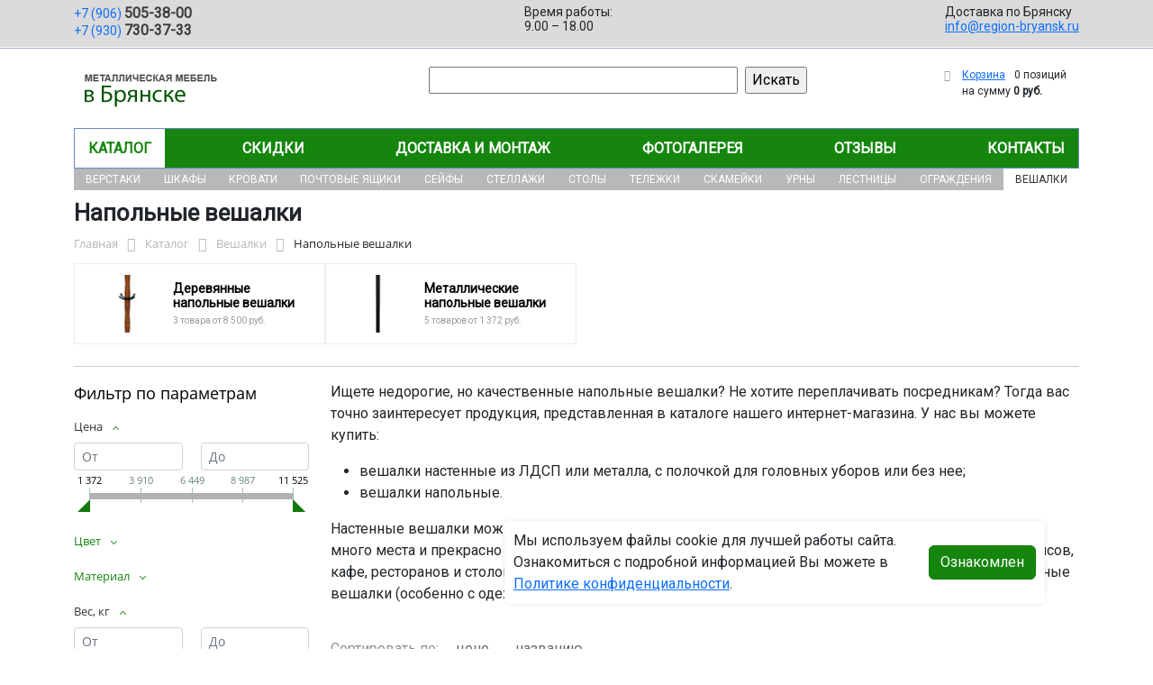

--- FILE ---
content_type: text/html; charset=UTF-8
request_url: https://region-bryansk.ru/catalog/veshalki/napolnye_veshalki/
body_size: 30818
content:
<!DOCTYPE html>
<html dir="ltr" lang="ru" prefix="og: http://ogp.me/ns#">
<head>
<meta http-equiv="X-UA-Compatible" content="IE=edge">
<meta name="viewport" content="width=device-width, user-scalable=no">
<meta name="format-detection" content="telephone=no">
<link href="https://fonts.googleapis.com/css2?family=Roboto" rel="stylesheet">
  
    <link rel="shortcut icon" type="image/x-icon" href="/img/favicon_region-bryansk.ru.ico" />
<meta http-equiv="Content-Type" content="text/html; charset=UTF-8" />
<meta name="robots" content="index, follow" />
<meta name="description" content="Напольные вешалки оптом и в розницу в интернет-магазине ИП Бондарь Елена Владимировна по лучшей цене в Брянске. Официальная гарантия от производителя с доставкой по Брянску." />
<script data-skip-moving="true">(function(w, d, n) {var cl = "bx-core";var ht = d.documentElement;var htc = ht ? ht.className : undefined;if (htc === undefined || htc.indexOf(cl) !== -1){return;}var ua = n.userAgent;if (/(iPad;)|(iPhone;)/i.test(ua)){cl += " bx-ios";}else if (/Windows/i.test(ua)){cl += ' bx-win';}else if (/Macintosh/i.test(ua)){cl += " bx-mac";}else if (/Linux/i.test(ua) && !/Android/i.test(ua)){cl += " bx-linux";}else if (/Android/i.test(ua)){cl += " bx-android";}cl += (/(ipad|iphone|android|mobile|touch)/i.test(ua) ? " bx-touch" : " bx-no-touch");cl += w.devicePixelRatio && w.devicePixelRatio >= 2? " bx-retina": " bx-no-retina";if (/AppleWebKit/.test(ua)){cl += " bx-chrome";}else if (/Opera/.test(ua)){cl += " bx-opera";}else if (/Firefox/.test(ua)){cl += " bx-firefox";}ht.className = htc ? htc + " " + cl : cl;})(window, document, navigator);</script>


<link href="/bitrix/js/ui/bootstrap5/css/bootstrap.min.css?1733687375194901" type="text/css"  rel="stylesheet" />
<link href="/bitrix/js/ui/fancybox/fancybox/jquery.fancybox.min.css?173368737412795" type="text/css"  rel="stylesheet" />
<link href="/bitrix/js/ui/design-tokens/dist/ui.design-tokens.min.css?173368737523463" type="text/css"  rel="stylesheet" />
<link href="/bitrix/js/ui/fonts/opensans/ui.font.opensans.min.css?17336873742320" type="text/css"  rel="stylesheet" />
<link href="/bitrix/js/main/popup/dist/main.popup.bundle.min.css?175045226828056" type="text/css"  rel="stylesheet" />
<link href="/bitrix/cache/css/24/region/page_df07bbca8eb8a84f2210b02a752a968b/page_df07bbca8eb8a84f2210b02a752a968b_v1.css?176761305753404" type="text/css"  rel="stylesheet" />
<link href="/bitrix/cache/css/24/region/template_ff28e904d1879fc469568a4960fdef39/template_ff28e904d1879fc469568a4960fdef39_v1.css?176761282437259" type="text/css"  data-template-style="true" rel="stylesheet" />




<script type="extension/settings" data-extension="currency.currency-core">{"region":"ru"}</script>



<title>Напольные вешалки купить в Брянске</title>
</head><body id="region">
<div class="section-contacts">
  <div class="container">
      <div class="row">
        <div class="col-12">
          <div class="block-contacts">
              <div class="phones">
                                                          <a class="phone" href="tel:+79065053800">+7 (906) <b>505-38-00</b></a>
                                                          <a class="phone" href="tel:+79307303733">+7 (930) <b>730-37-33</b></a>
                                </div>
              <div class="worktime">
                <div class="">Время работы:</div>
                                          <div>9.00 – 18.00</div>
                                  </div>

              <div class="delivery">
                <div class="">Доставка по Брянску</div>
                                    <a href="mailto:info@region-bryansk.ru">info@region-bryansk.ru</a>
                 
              </div>

          </div>
        </div>
        
      </div>
  </div>
</div>

<div class="section-logo">
  <div class="container">
    <div class="row">
      <div class="col-12">
		
        <div class="logo-block">
			<div class="mobile-block">
				<div class="line"></div>
				<div class="line"></div>
				<div class="miniline"></div>
			</div>
          <div class="logotype">
            <a href="/">
              <img src="/upload/iblock/bc8/lontd1mqtzkyxzo8zhu17fsgv1hox14k/brynsk_logo.png" alt="Металлическая мебель в Брянске">
            </a>

		
			

          </div>
		            <div class="search-catalog">

		  	<div class="search-page">
				<form action="/poisk-tovara/" method="get">
					<input type="text" name="q" value="" size="40">
					&nbsp;<input type="submit" value="Искать">
					<input type="hidden" name="how" value="r">
				</form> 
			</div>
          </div>

          <div class="">
          <div id="bx_basketFKauiI" class="bx-basket bx-opener"><!--'start_frame_cache_bx_basketFKauiI'--><div class="bx-hdr-profile">
	<div class="bx-basket-block"><i class="fa fa-shopping-cart"></i>
			<a href="/personal/cart/">Корзина</a>
			<span class="basket-desc">0 позиций</span>					 	  
					<span class="basket-total">
						на сумму <strong>0 руб.</strong>
					</span> 
						</div>
</div><!--'end_frame_cache_bx_basketFKauiI'--></div>
          </div>
        </div>


      </div>
    </div>
  </div>
</div>

<div class="section-top-menu">
  <div class="container">
      <div class="row">
        <div class="col-12">
            <ul class="nav nav-justified submainmenu">


	
	
		
							<li class="root-item-selected"><a href="/catalog/" >Каталог</a></li>
			
		
	
	

	
	
		
							<li class="root-item"><a href="/skidki/" >Скидки</a></li>
			
		
	
	

	
	
		
							<li class="root-item"><a href="/dostavka-i-montazh/" >Доставка и монтаж</a></li>
			
		
	
	

	
	
		
							<li class="root-item"><a href="/fotogalereya/" >Фотогалерея</a></li>
			
		
	
	

	
	
		
							<li class="root-item"><a href="/otzyvy/" >Отзывы</a></li>
			
		
	
	

	
	
		
							<li class="root-item"><a href="/kontakty/" >Контакты</a></li>
			
		
	
	


</ul>
<div class="menu-clear-left"></div>
        </div>
      </div>
  </div>
</div>
<div class="section-top-submenu">
  <div class="container">
      <div class="row">
        <div class="col-12">
            <ul class="nav nav-justified submainmenu">


	
	
		
							<li class="root-item"><a href="/catalog/verstaki/" >Верстаки</a></li>
			
		
	
	

	
	
		
							<li class="root-item"><a href="/catalog/shkafy/" >Шкафы</a></li>
			
		
	
	

	
	
		
							<li class="root-item"><a href="/catalog/krovati/" >Кровати</a></li>
			
		
	
	

	
	
		
							<li class="root-item"><a href="/catalog/pochtovye_yashchiki/" >Почтовые ящики</a></li>
			
		
	
	

	
	
		
							<li class="root-item"><a href="/catalog/seyfy/" >Сейфы</a></li>
			
		
	
	

	
	
		
							<li class="root-item"><a href="/catalog/stellazhi/" >Стеллажи</a></li>
			
		
	
	

	
	
		
							<li class="root-item"><a href="/catalog/stoly/" >Столы</a></li>
			
		
	
	

	
	
		
							<li class="root-item"><a href="/catalog/telezhki/" >Тележки</a></li>
			
		
	
	

	
	
		
							<li class="root-item"><a href="/catalog/skameyki/" >Скамейки</a></li>
			
		
	
	

	
	
		
							<li class="root-item"><a href="/catalog/urny/" >Урны</a></li>
			
		
	
	

	
	
		
							<li class="root-item"><a href="/catalog/lestnitsy/" >Лестницы</a></li>
			
		
	
	

	
	
		
							<li class="root-item"><a href="/catalog/ograzhdeniya/" >Ограждения</a></li>
			
		
	
	

	
	
		
							<li class="root-item-selected"><a href="/catalog/veshalki/" >Вешалки</a></li>
			
		
	
	


</ul>
<div class="menu-clear-left"></div>
        </div>
      </div>
  </div>
</div>
<div class="mobile_top-menu">
	<div class="mobil_shadow"></div>
	<div class="mobil_content_menu">
		<div class="close_mobil_window"></div>
			<a class="mobil-logotype" href="/">
        <img src="/upload/iblock/bc8/lontd1mqtzkyxzo8zhu17fsgv1hox14k/brynsk_logo.png" alt="Металлическая мебель в Брянске">
      </a>

			<div class="phones mob_menu_block">
          <div class="phones">
                                              <a class="phone" href="tel:+79065053800">+7 (906) <b>505-38-00</b></a>
                                              <a class="phone" href="tel:+79307303733">+7 (930) <b>730-37-33</b></a>
                          </div>
      </div>

			<div class="worktime mob_menu_block">
        <div class="">Время работы:</div>
                          <div>9.00 – 18.00</div>
                  </div>

      <div class="delivery mob_menu_block">
        <div class="">Доставка по Брянску</div>
        <a href="mailto:info@region-bryansk.ru">info@region-bryansk.ru</a>
      </div>

      <div class="main_menu mob_menu_block">
          <ul class="nav nav-justified submainmenu">


	
	
		
							<li class="root-item-selected"><a href="/catalog/" >Каталог</a></li>
			
		
	
	

	
	
		
							<li class="root-item"><a href="/skidki/" >Скидки</a></li>
			
		
	
	

	
	
		
							<li class="root-item"><a href="/dostavka-i-montazh/" >Доставка и монтаж</a></li>
			
		
	
	

	
	
		
							<li class="root-item"><a href="/fotogalereya/" >Фотогалерея</a></li>
			
		
	
	

	
	
		
							<li class="root-item"><a href="/otzyvy/" >Отзывы</a></li>
			
		
	
	

	
	
		
							<li class="root-item"><a href="/kontakty/" >Контакты</a></li>
			
		
	
	


</ul>
<div class="menu-clear-left"></div>
        </div>

	</div>
</div>


<div class="mobile_filter">
  <div class="mobil_shadow"></div>
  <div class="mobil_content">
    <div class="close_mobil_window"></div>
    
    <div class="filter_block"></div>

  </div>
</div>

<div class="section content">

<div class="container">

<div class="row">
  <div class="col-12">
    <h1>Напольные вешалки</h1>
  </div>
</div>

<div class="row">
  <div class="col-12">
       <link href="/bitrix/css/main/font-awesome.css?173368740828777" type="text/css" rel="stylesheet" />
<div class="bx-breadcrumb" itemprop="http://schema.org/breadcrumb" itemscope itemtype="http://schema.org/BreadcrumbList">
			<div class="bx-breadcrumb-item" id="bx_breadcrumb_0" itemprop="itemListElement" itemscope itemtype="http://schema.org/ListItem">
				<a class="bx-breadcrumb-item-link" href="/" title="Главная" itemprop="item">
					<span class="bx-breadcrumb-item-text" itemprop="name">Главная</span>
				</a>
				<meta itemprop="position" content="1" />
			</div><i class="bx-breadcrumb-item-angle fa fa-angle-right"></i>
			<div class="bx-breadcrumb-item" id="bx_breadcrumb_1" itemprop="itemListElement" itemscope itemtype="http://schema.org/ListItem">
				<a class="bx-breadcrumb-item-link" href="/catalog/" title="Каталог" itemprop="item">
					<span class="bx-breadcrumb-item-text" itemprop="name">Каталог</span>
				</a>
				<meta itemprop="position" content="2" />
			</div><i class="bx-breadcrumb-item-angle fa fa-angle-right"></i>
			<div class="bx-breadcrumb-item" id="bx_breadcrumb_2" itemprop="itemListElement" itemscope itemtype="http://schema.org/ListItem">
				<a class="bx-breadcrumb-item-link" href="/catalog/veshalki/" title="Вешалки" itemprop="item">
					<span class="bx-breadcrumb-item-text" itemprop="name">Вешалки</span>
				</a>
				<meta itemprop="position" content="3" />
			</div><i class="bx-breadcrumb-item-angle fa fa-angle-right"></i>
			<div class="bx-breadcrumb-item">
				<span class="bx-breadcrumb-item-text">Напольные вешалки</span>
			</div></div>  </div>
</div>
<div class="row contentrow">
  <div class="col-12">
    <div class="pagecontent">    <div class="mobile_filter_btn_block ">
        <div class="mobile_filter_btn_block__button btn btn-primary">Фильтр</div>
    </div>

    <div class="row mb-4">
	<div class="col">
					<div class="sections_inc">
																<div class="section">
						
						                             
                            								<img src="/upload/resize_cache/iblock/3bf/0rh4gnf5bmuc1v8uagd3e85ox48v4zm2/65_65_2/Derevyannye-napolnye-veshalki.png" alt="Деревянные напольные вешалки">
							
						<div class="section_property">
							<a class="name" href="/catalog/veshalki/napolnye_veshalki/derevyannye_napolnye_veshalki/">Деревянные напольные вешалки</a>
							<p class="section-count-items">3							товара						 
							
															от 8 500 руб.
														</p>
						</div>
						<a class="link-section" href="/catalog/veshalki/napolnye_veshalki/derevyannye_napolnye_veshalki/"></a>
					</div>
								
 
				
																<div class="section">
						
						                             
                            								<img src="/upload/resize_cache/iblock/8c4/746445bdw7bgff6vffdymq67i1vds05p/65_65_2/Metallicheskie-napolnye-veshalki.png" alt="Металлические напольные вешалки">
							
						<div class="section_property">
							<a class="name" href="/catalog/veshalki/napolnye_veshalki/metallicheskie_napolnye_veshalki/">Металлические напольные вешалки</a>
							<p class="section-count-items">5							товаров						 
							
															от 1 372 руб.
														</p>
						</div>
						<a class="link-section" href="/catalog/veshalki/napolnye_veshalki/metallicheskie_napolnye_veshalki/"></a>
					</div>
								
 
				
						</div>
 
		

		
			</div>
</div>
<hr>

<div class="row mb-4 bx-site">
            <div class="col-lg-3 col-md-4 col-sm-5 d-none d-lg-block">
                            <div class="bx-sidebar-block">
                     
                    <div class="smart-filter mb-4 bx-site ">
	<div class="smart-filter-section">

		<div class="smart-filter-title">Фильтр по параметрам</div>

		<form name="arrFilter_form" action="/catalog/veshalki/napolnye_veshalki/" method="get" class="smart-filter-form">

			
			<div class="row">
				
						<div class="col-12 mb-2 smart-filter-parameters-box bx-active">
							<span class="smart-filter-container-modef"></span>

							<div class="smart-filter-parameters-box-title" onclick="smartFilter.hideFilterProps(this)">
								<span class="smart-filter-parameters-box-title-text">Цена</span>
								<span data-role="prop_angle" class="smart-filter-angle smart-filter-angle-up">
									<span  class="smart-filter-angles"></span>
								</span>
							</div>

							<div class="smart-filter-block" data-role="bx_filter_block">
								<div class="smart-filter-parameters-box-container">
									<div class="smart-filter-input-group-number">
										<div class="d-flex justify-content-between">
											<div class="form-group" style="width: calc(50% - 10px);">
												<div class="smart-filter-input-container">
													<input
														class="min-price form-control form-control-sm"
														type="number"
														name="arrFilter_P24_MIN"
														id="arrFilter_P24_MIN"
														value=""
														size="5"
														placeholder="От"
														onkeyup="smartFilter.keyup(this)"
													/>
												</div>
											</div>

											<div class="form-group" style="width: calc(50% - 10px);">
												<div class="smart-filter-input-container">
													<input
														class="max-price form-control form-control-sm"
														type="number"
														name="arrFilter_P24_MAX"
														id="arrFilter_P24_MAX"
														value=""
														size="5"
														placeholder="До"
														onkeyup="smartFilter.keyup(this)"
													/>
												</div>
											</div>
										</div>

										<div class="smart-filter-slider-track-container">
											<div class="smart-filter-slider-track" id="drag_track_1ff1de774005f8da13f42943881c655f">
																								<div class="smart-filter-slider-ruler p1"><span>1 372</span></div>
																								<div class="smart-filter-slider-ruler p2"><span>3 910</span></div>
																								<div class="smart-filter-slider-ruler p3"><span>6 449</span></div>
																								<div class="smart-filter-slider-ruler p4"><span>8 987</span></div>
																								<div class="smart-filter-slider-ruler p5"><span>11 525</span></div>
																								<div class="smart-filter-slider-price-bar-vd" style="left: 0;right: 0;" id="colorUnavailableActive_1ff1de774005f8da13f42943881c655f"></div>
												<div class="smart-filter-slider-price-bar-vn" style="left: 0;right: 0;" id="colorAvailableInactive_1ff1de774005f8da13f42943881c655f"></div>
												<div class="smart-filter-slider-price-bar-v"  style="left: 0;right: 0;" id="colorAvailableActive_1ff1de774005f8da13f42943881c655f"></div>
												<div class="smart-filter-slider-range" id="drag_tracker_1ff1de774005f8da13f42943881c655f"  style="left: 0; right: 0;">
													<a class="smart-filter-slider-handle left"  style="left:0;" href="javascript:void(0)" id="left_slider_1ff1de774005f8da13f42943881c655f"></a>
													<a class="smart-filter-slider-handle right" style="right:0;" href="javascript:void(0)" id="right_slider_1ff1de774005f8da13f42943881c655f"></a>
												</div>
											</div>
										</div>
									</div>
								</div>
							</div>
						</div>
																	
					<div class="col-lg-12 mb-2 smart-filter-parameters-box ">
						<span class="smart-filter-container-modef"></span>

						<div class="smart-filter-parameters-box-title" onclick="smartFilter.hideFilterProps(this)">

							<span class="smart-filter-parameters-box-title-text">Цвет</span>

							<span data-role="prop_angle" class="smart-filter-angle smart-filter-angle-down">
								<span  class="smart-filter-angles"></span>
							</span>

													</div>

						<div class="smart-filter-block" data-role="bx_filter_block">
							<div class="smart-filter-parameters-box-container">
															<div class="smart-filter-input-group-checkbox-list">
																					<div class="form-group form-check mb-1">
												<input
													type="checkbox"
													value="Y"
													name="arrFilter_695_207179147"
													id="arrFilter_695_207179147"
													class="form-check-input"
																																							onclick="smartFilter.click(this)"
												/>
												<label data-role="label_arrFilter_695_207179147" class="smart-filter-checkbox-text form-check-label" for="arrFilter_695_207179147">
													венге/алюм.мет&nbsp;(<span data-role="count_arrFilter_695_207179147">2</span>)												</label>
											</div>
																					<div class="form-group form-check mb-1">
												<input
													type="checkbox"
													value="Y"
													name="arrFilter_695_2034552385"
													id="arrFilter_695_2034552385"
													class="form-check-input"
																																							onclick="smartFilter.click(this)"
												/>
												<label data-role="label_arrFilter_695_2034552385" class="smart-filter-checkbox-text form-check-label" for="arrFilter_695_2034552385">
													Медный антик&nbsp;(<span data-role="count_arrFilter_695_2034552385">1</span>)												</label>
											</div>
																					<div class="form-group form-check mb-1">
												<input
													type="checkbox"
													value="Y"
													name="arrFilter_695_375574281"
													id="arrFilter_695_375574281"
													class="form-check-input"
																																							onclick="smartFilter.click(this)"
												/>
												<label data-role="label_arrFilter_695_375574281" class="smart-filter-checkbox-text form-check-label" for="arrFilter_695_375574281">
													прозрачный лак/белый муар&nbsp;(<span data-role="count_arrFilter_695_375574281">1</span>)												</label>
											</div>
																					<div class="form-group form-check mb-1">
												<input
													type="checkbox"
													value="Y"
													name="arrFilter_695_3258925394"
													id="arrFilter_695_3258925394"
													class="form-check-input"
																																							onclick="smartFilter.click(this)"
												/>
												<label data-role="label_arrFilter_695_3258925394" class="smart-filter-checkbox-text form-check-label" for="arrFilter_695_3258925394">
													темный орех/мрамор&nbsp;(<span data-role="count_arrFilter_695_3258925394">1</span>)												</label>
											</div>
																					<div class="form-group form-check mb-1">
												<input
													type="checkbox"
													value="Y"
													name="arrFilter_695_1871932826"
													id="arrFilter_695_1871932826"
													class="form-check-input"
																																							onclick="smartFilter.click(this)"
												/>
												<label data-role="label_arrFilter_695_1871932826" class="smart-filter-checkbox-text form-check-label" for="arrFilter_695_1871932826">
													черный/серый&nbsp;(<span data-role="count_arrFilter_695_1871932826">3</span>)												</label>
											</div>
																		</div>
														</div>
						</div>
					</div>
				
					<div class="col-lg-12 mb-2 smart-filter-parameters-box ">
						<span class="smart-filter-container-modef"></span>

						<div class="smart-filter-parameters-box-title" onclick="smartFilter.hideFilterProps(this)">

							<span class="smart-filter-parameters-box-title-text">Материал</span>

							<span data-role="prop_angle" class="smart-filter-angle smart-filter-angle-down">
								<span  class="smart-filter-angles"></span>
							</span>

													</div>

						<div class="smart-filter-block" data-role="bx_filter_block">
							<div class="smart-filter-parameters-box-container">
															<div class="smart-filter-input-group-checkbox-list">
																					<div class="form-group form-check mb-1">
												<input
													type="checkbox"
													value="Y"
													name="arrFilter_712_674078360"
													id="arrFilter_712_674078360"
													class="form-check-input"
																																							onclick="smartFilter.click(this)"
												/>
												<label data-role="label_arrFilter_712_674078360" class="smart-filter-checkbox-text form-check-label" for="arrFilter_712_674078360">
													дерево/металл/металл осн.&nbsp;(<span data-role="count_arrFilter_712_674078360">3</span>)												</label>
											</div>
																					<div class="form-group form-check mb-1">
												<input
													type="checkbox"
													value="Y"
													name="arrFilter_712_1219861199"
													id="arrFilter_712_1219861199"
													class="form-check-input"
																																							onclick="smartFilter.click(this)"
												/>
												<label data-role="label_arrFilter_712_1219861199" class="smart-filter-checkbox-text form-check-label" for="arrFilter_712_1219861199">
													металл, пластик&nbsp;(<span data-role="count_arrFilter_712_1219861199">1</span>)												</label>
											</div>
																					<div class="form-group form-check mb-1">
												<input
													type="checkbox"
													value="Y"
													name="arrFilter_712_2441936796"
													id="arrFilter_712_2441936796"
													class="form-check-input"
																																							onclick="smartFilter.click(this)"
												/>
												<label data-role="label_arrFilter_712_2441936796" class="smart-filter-checkbox-text form-check-label" for="arrFilter_712_2441936796">
													металл/мраморное осн.&nbsp;(<span data-role="count_arrFilter_712_2441936796">1</span>)												</label>
											</div>
																					<div class="form-group form-check mb-1">
												<input
													type="checkbox"
													value="Y"
													name="arrFilter_712_1851363726"
													id="arrFilter_712_1851363726"
													class="form-check-input"
																																							onclick="smartFilter.click(this)"
												/>
												<label data-role="label_arrFilter_712_1851363726" class="smart-filter-checkbox-text form-check-label" for="arrFilter_712_1851363726">
													металл/пластик&nbsp;(<span data-role="count_arrFilter_712_1851363726">2</span>)												</label>
											</div>
																					<div class="form-group form-check mb-1">
												<input
													type="checkbox"
													value="Y"
													name="arrFilter_712_921014770"
													id="arrFilter_712_921014770"
													class="form-check-input"
																																							onclick="smartFilter.click(this)"
												/>
												<label data-role="label_arrFilter_712_921014770" class="smart-filter-checkbox-text form-check-label" for="arrFilter_712_921014770">
													металл/пластик/металл. осн.&nbsp;(<span data-role="count_arrFilter_712_921014770">1</span>)												</label>
											</div>
																		</div>
														</div>
						</div>
					</div>
				
					<div class="col-lg-12 mb-2 smart-filter-parameters-box bx-active">
						<span class="smart-filter-container-modef"></span>

						<div class="smart-filter-parameters-box-title" onclick="smartFilter.hideFilterProps(this)">

							<span class="smart-filter-parameters-box-title-text">Вес, кг</span>

							<span data-role="prop_angle" class="smart-filter-angle smart-filter-angle-up">
								<span  class="smart-filter-angles"></span>
							</span>

													</div>

						<div class="smart-filter-block" data-role="bx_filter_block">
							<div class="smart-filter-parameters-box-container">
																<div class="smart-filter-input-group-number">
										<div class="d-flex justify-content-between">

											<div class="form-group" style="width: calc(50% - 10px);">
												<div class="smart-filter-input-container">
													<input class="min-price form-control form-control-sm"
														type="number"
														name="arrFilter_770_MIN"
														id="arrFilter_770_MIN"
														value=""
														size="5"
														placeholder="От"
														onkeyup="smartFilter.keyup(this)"
													/>
												</div>
											</div>

											<div class="form-group" style="width: calc(50% - 10px);">
												<div class="smart-filter-input-container">
													<input
														class="max-price form-control form-control-sm"
														type="number"
														name="arrFilter_770_MAX"
														id="arrFilter_770_MAX"
														value=""
														size="5"
														placeholder="До"
														onkeyup="smartFilter.keyup(this)"
													/>
												</div>
											</div>

										</div>

										<div class="smart-filter-slider-track-container">
											<div class="smart-filter-slider-track" id="drag_track_770">
																								<div class="smart-filter-slider-ruler p1"><span>1.60</span></div>
												<div class="smart-filter-slider-ruler p2"><span>3.58</span></div>
												<div class="smart-filter-slider-ruler p3"><span>5.55</span></div>
												<div class="smart-filter-slider-ruler p4"><span>7.53</span></div>
												<div class="smart-filter-slider-ruler p5"><span>9.50</span></div>

												<div class="smart-filter-slider-price-bar-vd" style="left: 0;right: 0;" id="colorUnavailableActive_770"></div>
												<div class="smart-filter-slider-price-bar-vn" style="left: 0;right: 0;" id="colorAvailableInactive_770"></div>
												<div class="smart-filter-slider-price-bar-v"  style="left: 0;right: 0;" id="colorAvailableActive_770"></div>
												<div class="smart-filter-slider-range" 	id="drag_tracker_770"  style="left: 0;right: 0;">
													<a class="smart-filter-slider-handle left"  style="left:0;" href="javascript:void(0)" id="left_slider_770"></a>
													<a class="smart-filter-slider-handle right" style="right:0;" href="javascript:void(0)" id="right_slider_770"></a>
												</div>
											</div>
										</div>
									</div>

																																			</div>
						</div>
					</div>
				
					<div class="col-lg-12 mb-2 smart-filter-parameters-box bx-active">
						<span class="smart-filter-container-modef"></span>

						<div class="smart-filter-parameters-box-title" onclick="smartFilter.hideFilterProps(this)">

							<span class="smart-filter-parameters-box-title-text">Длина, мм</span>

							<span data-role="prop_angle" class="smart-filter-angle smart-filter-angle-up">
								<span  class="smart-filter-angles"></span>
							</span>

													</div>

						<div class="smart-filter-block" data-role="bx_filter_block">
							<div class="smart-filter-parameters-box-container">
																<div class="smart-filter-input-group-number">
										<div class="d-flex justify-content-between">

											<div class="form-group" style="width: calc(50% - 10px);">
												<div class="smart-filter-input-container">
													<input class="min-price form-control form-control-sm"
														type="number"
														name="arrFilter_777_MIN"
														id="arrFilter_777_MIN"
														value=""
														size="5"
														placeholder="От"
														onkeyup="smartFilter.keyup(this)"
													/>
												</div>
											</div>

											<div class="form-group" style="width: calc(50% - 10px);">
												<div class="smart-filter-input-container">
													<input
														class="max-price form-control form-control-sm"
														type="number"
														name="arrFilter_777_MAX"
														id="arrFilter_777_MAX"
														value=""
														size="5"
														placeholder="До"
														onkeyup="smartFilter.keyup(this)"
													/>
												</div>
											</div>

										</div>

										<div class="smart-filter-slider-track-container">
											<div class="smart-filter-slider-track" id="drag_track_777">
																								<div class="smart-filter-slider-ruler p1"><span>350</span></div>
												<div class="smart-filter-slider-ruler p2"><span>430</span></div>
												<div class="smart-filter-slider-ruler p3"><span>510</span></div>
												<div class="smart-filter-slider-ruler p4"><span>590</span></div>
												<div class="smart-filter-slider-ruler p5"><span>670</span></div>

												<div class="smart-filter-slider-price-bar-vd" style="left: 0;right: 0;" id="colorUnavailableActive_777"></div>
												<div class="smart-filter-slider-price-bar-vn" style="left: 0;right: 0;" id="colorAvailableInactive_777"></div>
												<div class="smart-filter-slider-price-bar-v"  style="left: 0;right: 0;" id="colorAvailableActive_777"></div>
												<div class="smart-filter-slider-range" 	id="drag_tracker_777"  style="left: 0;right: 0;">
													<a class="smart-filter-slider-handle left"  style="left:0;" href="javascript:void(0)" id="left_slider_777"></a>
													<a class="smart-filter-slider-handle right" style="right:0;" href="javascript:void(0)" id="right_slider_777"></a>
												</div>
											</div>
										</div>
									</div>

																																			</div>
						</div>
					</div>
				
					<div class="col-lg-12 mb-2 smart-filter-parameters-box bx-active">
						<span class="smart-filter-container-modef"></span>

						<div class="smart-filter-parameters-box-title" onclick="smartFilter.hideFilterProps(this)">

							<span class="smart-filter-parameters-box-title-text">Высота, мм</span>

							<span data-role="prop_angle" class="smart-filter-angle smart-filter-angle-up">
								<span  class="smart-filter-angles"></span>
							</span>

													</div>

						<div class="smart-filter-block" data-role="bx_filter_block">
							<div class="smart-filter-parameters-box-container">
																<div class="smart-filter-input-group-number">
										<div class="d-flex justify-content-between">

											<div class="form-group" style="width: calc(50% - 10px);">
												<div class="smart-filter-input-container">
													<input class="min-price form-control form-control-sm"
														type="number"
														name="arrFilter_778_MIN"
														id="arrFilter_778_MIN"
														value=""
														size="5"
														placeholder="От"
														onkeyup="smartFilter.keyup(this)"
													/>
												</div>
											</div>

											<div class="form-group" style="width: calc(50% - 10px);">
												<div class="smart-filter-input-container">
													<input
														class="max-price form-control form-control-sm"
														type="number"
														name="arrFilter_778_MAX"
														id="arrFilter_778_MAX"
														value=""
														size="5"
														placeholder="До"
														onkeyup="smartFilter.keyup(this)"
													/>
												</div>
											</div>

										</div>

										<div class="smart-filter-slider-track-container">
											<div class="smart-filter-slider-track" id="drag_track_778">
																								<div class="smart-filter-slider-ruler p1"><span>1700</span></div>
												<div class="smart-filter-slider-ruler p2"><span>1735</span></div>
												<div class="smart-filter-slider-ruler p3"><span>1770</span></div>
												<div class="smart-filter-slider-ruler p4"><span>1805</span></div>
												<div class="smart-filter-slider-ruler p5"><span>1840</span></div>

												<div class="smart-filter-slider-price-bar-vd" style="left: 0;right: 0;" id="colorUnavailableActive_778"></div>
												<div class="smart-filter-slider-price-bar-vn" style="left: 0;right: 0;" id="colorAvailableInactive_778"></div>
												<div class="smart-filter-slider-price-bar-v"  style="left: 0;right: 0;" id="colorAvailableActive_778"></div>
												<div class="smart-filter-slider-range" 	id="drag_tracker_778"  style="left: 0;right: 0;">
													<a class="smart-filter-slider-handle left"  style="left:0;" href="javascript:void(0)" id="left_slider_778"></a>
													<a class="smart-filter-slider-handle right" style="right:0;" href="javascript:void(0)" id="right_slider_778"></a>
												</div>
											</div>
										</div>
									</div>

																																			</div>
						</div>
					</div>
				
					<div class="col-lg-12 mb-2 smart-filter-parameters-box bx-active">
						<span class="smart-filter-container-modef"></span>

						<div class="smart-filter-parameters-box-title" onclick="smartFilter.hideFilterProps(this)">

							<span class="smart-filter-parameters-box-title-text">Ширина, мм</span>

							<span data-role="prop_angle" class="smart-filter-angle smart-filter-angle-up">
								<span  class="smart-filter-angles"></span>
							</span>

													</div>

						<div class="smart-filter-block" data-role="bx_filter_block">
							<div class="smart-filter-parameters-box-container">
																<div class="smart-filter-input-group-number">
										<div class="d-flex justify-content-between">

											<div class="form-group" style="width: calc(50% - 10px);">
												<div class="smart-filter-input-container">
													<input class="min-price form-control form-control-sm"
														type="number"
														name="arrFilter_779_MIN"
														id="arrFilter_779_MIN"
														value=""
														size="5"
														placeholder="От"
														onkeyup="smartFilter.keyup(this)"
													/>
												</div>
											</div>

											<div class="form-group" style="width: calc(50% - 10px);">
												<div class="smart-filter-input-container">
													<input
														class="max-price form-control form-control-sm"
														type="number"
														name="arrFilter_779_MAX"
														id="arrFilter_779_MAX"
														value=""
														size="5"
														placeholder="До"
														onkeyup="smartFilter.keyup(this)"
													/>
												</div>
											</div>

										</div>

										<div class="smart-filter-slider-track-container">
											<div class="smart-filter-slider-track" id="drag_track_779">
																								<div class="smart-filter-slider-ruler p1"><span>350</span></div>
												<div class="smart-filter-slider-ruler p2"><span>430</span></div>
												<div class="smart-filter-slider-ruler p3"><span>510</span></div>
												<div class="smart-filter-slider-ruler p4"><span>590</span></div>
												<div class="smart-filter-slider-ruler p5"><span>670</span></div>

												<div class="smart-filter-slider-price-bar-vd" style="left: 0;right: 0;" id="colorUnavailableActive_779"></div>
												<div class="smart-filter-slider-price-bar-vn" style="left: 0;right: 0;" id="colorAvailableInactive_779"></div>
												<div class="smart-filter-slider-price-bar-v"  style="left: 0;right: 0;" id="colorAvailableActive_779"></div>
												<div class="smart-filter-slider-range" 	id="drag_tracker_779"  style="left: 0;right: 0;">
													<a class="smart-filter-slider-handle left"  style="left:0;" href="javascript:void(0)" id="left_slider_779"></a>
													<a class="smart-filter-slider-handle right" style="right:0;" href="javascript:void(0)" id="right_slider_779"></a>
												</div>
											</div>
										</div>
									</div>

																																			</div>
						</div>
					</div>
				
					<div class="col-lg-12 mb-2 smart-filter-parameters-box bx-active">
						<span class="smart-filter-container-modef"></span>

						<div class="smart-filter-parameters-box-title" onclick="smartFilter.hideFilterProps(this)">

							<span class="smart-filter-parameters-box-title-text">Производитель</span>

							<span data-role="prop_angle" class="smart-filter-angle smart-filter-angle-up">
								<span  class="smart-filter-angles"></span>
							</span>

													</div>

						<div class="smart-filter-block" data-role="bx_filter_block">
							<div class="smart-filter-parameters-box-container">
															<div class="smart-filter-input-group-checkbox-list">
																					<div class="form-group form-check mb-1">
												<input
													type="checkbox"
													value="Y"
													name="arrFilter_809_1665004316"
													id="arrFilter_809_1665004316"
													class="form-check-input"
																																							onclick="smartFilter.click(this)"
												/>
												<label data-role="label_arrFilter_809_1665004316" class="smart-filter-checkbox-text form-check-label" for="arrFilter_809_1665004316">
													Nika&nbsp;(<span data-role="count_arrFilter_809_1665004316">1</span>)												</label>
											</div>
																					<div class="form-group form-check mb-1">
												<input
													type="checkbox"
													value="Y"
													name="arrFilter_809_1810194511"
													id="arrFilter_809_1810194511"
													class="form-check-input"
																																							onclick="smartFilter.click(this)"
												/>
												<label data-role="label_arrFilter_809_1810194511" class="smart-filter-checkbox-text form-check-label" for="arrFilter_809_1810194511">
													TM Sheffilton&nbsp;(<span data-role="count_arrFilter_809_1810194511">7</span>)												</label>
											</div>
																		</div>
														</div>
						</div>
					</div>
				
					<div class="col-lg-12 mb-2 smart-filter-parameters-box bx-active">
						<span class="smart-filter-container-modef"></span>

						<div class="smart-filter-parameters-box-title" onclick="smartFilter.hideFilterProps(this)">

							<span class="smart-filter-parameters-box-title-text">Тип вешалки</span>

							<span data-role="prop_angle" class="smart-filter-angle smart-filter-angle-up">
								<span  class="smart-filter-angles"></span>
							</span>

													</div>

						<div class="smart-filter-block" data-role="bx_filter_block">
							<div class="smart-filter-parameters-box-container">
															<div class="smart-filter-input-group-checkbox-list">
																					<div class="form-group form-check mb-1">
												<input
													type="checkbox"
													value="Y"
													name="arrFilter_840_1603421498"
													id="arrFilter_840_1603421498"
													class="form-check-input"
																																							onclick="smartFilter.click(this)"
												/>
												<label data-role="label_arrFilter_840_1603421498" class="smart-filter-checkbox-text form-check-label" for="arrFilter_840_1603421498">
													В комнату&nbsp;(<span data-role="count_arrFilter_840_1603421498">1</span>)												</label>
											</div>
																					<div class="form-group form-check mb-1">
												<input
													type="checkbox"
													value="Y"
													name="arrFilter_840_2892891424"
													id="arrFilter_840_2892891424"
													class="form-check-input"
																																							onclick="smartFilter.click(this)"
												/>
												<label data-role="label_arrFilter_840_2892891424" class="smart-filter-checkbox-text form-check-label" for="arrFilter_840_2892891424">
													В прихожую&nbsp;(<span data-role="count_arrFilter_840_2892891424">1</span>)												</label>
											</div>
																					<div class="form-group form-check mb-1">
												<input
													type="checkbox"
													value="Y"
													name="arrFilter_840_3044357217"
													id="arrFilter_840_3044357217"
													class="form-check-input"
																																							onclick="smartFilter.click(this)"
												/>
												<label data-role="label_arrFilter_840_3044357217" class="smart-filter-checkbox-text form-check-label" for="arrFilter_840_3044357217">
													В раздевалку&nbsp;(<span data-role="count_arrFilter_840_3044357217">1</span>)												</label>
											</div>
																					<div class="form-group form-check mb-1">
												<input
													type="checkbox"
													value="Y"
													name="arrFilter_840_3262252279"
													id="arrFilter_840_3262252279"
													class="form-check-input"
																																							onclick="smartFilter.click(this)"
												/>
												<label data-role="label_arrFilter_840_3262252279" class="smart-filter-checkbox-text form-check-label" for="arrFilter_840_3262252279">
													Гардеробные&nbsp;(<span data-role="count_arrFilter_840_3262252279">1</span>)												</label>
											</div>
																					<div class="form-group form-check mb-1">
												<input
													type="checkbox"
													value="Y"
													name="arrFilter_840_634006000"
													id="arrFilter_840_634006000"
													class="form-check-input"
																																							onclick="smartFilter.click(this)"
												/>
												<label data-role="label_arrFilter_840_634006000" class="smart-filter-checkbox-text form-check-label" for="arrFilter_840_634006000">
													Горизонтальные&nbsp;(<span data-role="count_arrFilter_840_634006000">1</span>)												</label>
											</div>
																					<div class="form-group form-check mb-1">
												<input
													type="checkbox"
													value="Y"
													name="arrFilter_840_1389173094"
													id="arrFilter_840_1389173094"
													class="form-check-input"
																																							onclick="smartFilter.click(this)"
												/>
												<label data-role="label_arrFilter_840_1389173094" class="smart-filter-checkbox-text form-check-label" for="arrFilter_840_1389173094">
													Групповые&nbsp;(<span data-role="count_arrFilter_840_1389173094">1</span>)												</label>
											</div>
																					<div class="form-group form-check mb-1">
												<input
													type="checkbox"
													value="Y"
													name="arrFilter_840_1113613324"
													id="arrFilter_840_1113613324"
													class="form-check-input"
																																							onclick="smartFilter.click(this)"
												/>
												<label data-role="label_arrFilter_840_1113613324" class="smart-filter-checkbox-text form-check-label" for="arrFilter_840_1113613324">
													Дешевые&nbsp;(<span data-role="count_arrFilter_840_1113613324">1</span>)												</label>
											</div>
																					<div class="form-group form-check mb-1">
												<input
													type="checkbox"
													value="Y"
													name="arrFilter_840_1534809421"
													id="arrFilter_840_1534809421"
													class="form-check-input"
																																							onclick="smartFilter.click(this)"
												/>
												<label data-role="label_arrFilter_840_1534809421" class="smart-filter-checkbox-text form-check-label" for="arrFilter_840_1534809421">
													Для верхней одежды&nbsp;(<span data-role="count_arrFilter_840_1534809421">1</span>)												</label>
											</div>
																					<div class="form-group form-check mb-1">
												<input
													type="checkbox"
													value="Y"
													name="arrFilter_840_2869150009"
													id="arrFilter_840_2869150009"
													class="form-check-input"
																																							onclick="smartFilter.click(this)"
												/>
												<label data-role="label_arrFilter_840_2869150009" class="smart-filter-checkbox-text form-check-label" for="arrFilter_840_2869150009">
													Для офиса&nbsp;(<span data-role="count_arrFilter_840_2869150009">1</span>)												</label>
											</div>
																					<div class="form-group form-check mb-1">
												<input
													type="checkbox"
													value="Y"
													name="arrFilter_840_3691311535"
													id="arrFilter_840_3691311535"
													class="form-check-input"
																																							onclick="smartFilter.click(this)"
												/>
												<label data-role="label_arrFilter_840_3691311535" class="smart-filter-checkbox-text form-check-label" for="arrFilter_840_3691311535">
													Открытые&nbsp;(<span data-role="count_arrFilter_840_3691311535">1</span>)												</label>
											</div>
																					<div class="form-group form-check mb-1">
												<input
													type="checkbox"
													value="Y"
													name="arrFilter_840_3681105334"
													id="arrFilter_840_3681105334"
													class="form-check-input"
																																							onclick="smartFilter.click(this)"
												/>
												<label data-role="label_arrFilter_840_3681105334" class="smart-filter-checkbox-text form-check-label" for="arrFilter_840_3681105334">
													С полками&nbsp;(<span data-role="count_arrFilter_840_3681105334">1</span>)												</label>
											</div>
																					<div class="form-group form-check mb-1">
												<input
													type="checkbox"
													value="Y"
													name="arrFilter_840_895964314"
													id="arrFilter_840_895964314"
													class="form-check-input"
																																							onclick="smartFilter.click(this)"
												/>
												<label data-role="label_arrFilter_840_895964314" class="smart-filter-checkbox-text form-check-label" for="arrFilter_840_895964314">
													Универсальные&nbsp;(<span data-role="count_arrFilter_840_895964314">1</span>)												</label>
											</div>
																		</div>
														</div>
						</div>
					</div>
				
					<div class="col-lg-12 mb-2 smart-filter-parameters-box bx-active">
						<span class="smart-filter-container-modef"></span>

						<div class="smart-filter-parameters-box-title" onclick="smartFilter.hideFilterProps(this)">

							<span class="smart-filter-parameters-box-title-text">Количество крючков</span>

							<span data-role="prop_angle" class="smart-filter-angle smart-filter-angle-up">
								<span  class="smart-filter-angles"></span>
							</span>

													</div>

						<div class="smart-filter-block" data-role="bx_filter_block">
							<div class="smart-filter-parameters-box-container">
															<div class="smart-filter-input-group-checkbox-list">
																					<div class="form-group form-check mb-1">
												<input
													type="checkbox"
													value="Y"
													name="arrFilter_841_1493139747"
													id="arrFilter_841_1493139747"
													class="form-check-input"
																																							onclick="smartFilter.click(this)"
												/>
												<label data-role="label_arrFilter_841_1493139747" class="smart-filter-checkbox-text form-check-label" for="arrFilter_841_1493139747">
													5&nbsp;(<span data-role="count_arrFilter_841_1493139747">1</span>)												</label>
											</div>
																		</div>
														</div>
						</div>
					</div>
				
					<div class="col-lg-12 mb-2 smart-filter-parameters-box bx-active">
						<span class="smart-filter-container-modef"></span>

						<div class="smart-filter-parameters-box-title" onclick="smartFilter.hideFilterProps(this)">

							<span class="smart-filter-parameters-box-title-text">Материал изготовления вешалки</span>

							<span data-role="prop_angle" class="smart-filter-angle smart-filter-angle-up">
								<span  class="smart-filter-angles"></span>
							</span>

													</div>

						<div class="smart-filter-block" data-role="bx_filter_block">
							<div class="smart-filter-parameters-box-container">
															<div class="smart-filter-input-group-checkbox-list">
																					<div class="form-group form-check mb-1">
												<input
													type="checkbox"
													value="Y"
													name="arrFilter_842_224636509"
													id="arrFilter_842_224636509"
													class="form-check-input"
																																							onclick="smartFilter.click(this)"
												/>
												<label data-role="label_arrFilter_842_224636509" class="smart-filter-checkbox-text form-check-label" for="arrFilter_842_224636509">
													Деревянные&nbsp;(<span data-role="count_arrFilter_842_224636509">1</span>)												</label>
											</div>
																					<div class="form-group form-check mb-1">
												<input
													type="checkbox"
													value="Y"
													name="arrFilter_842_839553155"
													id="arrFilter_842_839553155"
													class="form-check-input"
																																							onclick="smartFilter.click(this)"
												/>
												<label data-role="label_arrFilter_842_839553155" class="smart-filter-checkbox-text form-check-label" for="arrFilter_842_839553155">
													Металлические&nbsp;(<span data-role="count_arrFilter_842_839553155">5</span>)												</label>
											</div>
																		</div>
														</div>
						</div>
					</div>
				
					<div class="col-lg-12 mb-2 smart-filter-parameters-box bx-active">
						<span class="smart-filter-container-modef"></span>

						<div class="smart-filter-parameters-box-title" onclick="smartFilter.hideFilterProps(this)">

							<span class="smart-filter-parameters-box-title-text">Способ установки вешалки</span>

							<span data-role="prop_angle" class="smart-filter-angle smart-filter-angle-up">
								<span  class="smart-filter-angles"></span>
							</span>

													</div>

						<div class="smart-filter-block" data-role="bx_filter_block">
							<div class="smart-filter-parameters-box-container">
															<div class="smart-filter-input-group-checkbox-list">
																					<div class="form-group form-check mb-1">
												<input
													type="checkbox"
													value="Y"
													name="arrFilter_888_1158520853"
													id="arrFilter_888_1158520853"
													class="form-check-input"
																																							onclick="smartFilter.click(this)"
												/>
												<label data-role="label_arrFilter_888_1158520853" class="smart-filter-checkbox-text form-check-label" for="arrFilter_888_1158520853">
													Напольные&nbsp;(<span data-role="count_arrFilter_888_1158520853">8</span>)												</label>
											</div>
																		</div>
														</div>
						</div>
					</div>
				
					<div class="col-lg-12 mb-2 smart-filter-parameters-box bx-active">
						<span class="smart-filter-container-modef"></span>

						<div class="smart-filter-parameters-box-title" onclick="smartFilter.hideFilterProps(this)">

							<span class="smart-filter-parameters-box-title-text">Мобильность вешалки</span>

							<span data-role="prop_angle" class="smart-filter-angle smart-filter-angle-up">
								<span  class="smart-filter-angles"></span>
							</span>

													</div>

						<div class="smart-filter-block" data-role="bx_filter_block">
							<div class="smart-filter-parameters-box-container">
															<div class="smart-filter-input-group-checkbox-list">
																					<div class="form-group form-check mb-1">
												<input
													type="checkbox"
													value="Y"
													name="arrFilter_889_2053414603"
													id="arrFilter_889_2053414603"
													class="form-check-input"
																																							onclick="smartFilter.click(this)"
												/>
												<label data-role="label_arrFilter_889_2053414603" class="smart-filter-checkbox-text form-check-label" for="arrFilter_889_2053414603">
													Стационарные&nbsp;(<span data-role="count_arrFilter_889_2053414603">8</span>)												</label>
											</div>
																		</div>
														</div>
						</div>
					</div>
				
					<div class="col-lg-12 mb-2 smart-filter-parameters-box bx-active">
						<span class="smart-filter-container-modef"></span>

						<div class="smart-filter-parameters-box-title" onclick="smartFilter.hideFilterProps(this)">

							<span class="smart-filter-parameters-box-title-text">Размещение крючков</span>

							<span data-role="prop_angle" class="smart-filter-angle smart-filter-angle-up">
								<span  class="smart-filter-angles"></span>
							</span>

													</div>

						<div class="smart-filter-block" data-role="bx_filter_block">
							<div class="smart-filter-parameters-box-container">
															<div class="smart-filter-input-group-checkbox-list">
																					<div class="form-group form-check mb-1">
												<input
													type="checkbox"
													value="Y"
													name="arrFilter_890_680883628"
													id="arrFilter_890_680883628"
													class="form-check-input"
																																							onclick="smartFilter.click(this)"
												/>
												<label data-role="label_arrFilter_890_680883628" class="smart-filter-checkbox-text form-check-label" for="arrFilter_890_680883628">
													Стойки&nbsp;(<span data-role="count_arrFilter_890_680883628">8</span>)												</label>
											</div>
																		</div>
														</div>
						</div>
					</div>
				
					<div class="col-lg-12 mb-2 smart-filter-parameters-box ">
						<span class="smart-filter-container-modef"></span>

						<div class="smart-filter-parameters-box-title" onclick="smartFilter.hideFilterProps(this)">

							<span class="smart-filter-parameters-box-title-text">Серия</span>

							<span data-role="prop_angle" class="smart-filter-angle smart-filter-angle-down">
								<span  class="smart-filter-angles"></span>
							</span>

													</div>

						<div class="smart-filter-block" data-role="bx_filter_block">
							<div class="smart-filter-parameters-box-container">
															<div class="smart-filter-input-group-checkbox-list">
																					<div class="form-group form-check mb-1">
												<input
													type="checkbox"
													value="Y"
													name="arrFilter_919_4279865584"
													id="arrFilter_919_4279865584"
													class="form-check-input"
																																							onclick="smartFilter.click(this)"
												/>
												<label data-role="label_arrFilter_919_4279865584" class="smart-filter-checkbox-text form-check-label" for="arrFilter_919_4279865584">
													SHT&nbsp;(<span data-role="count_arrFilter_919_4279865584">7</span>)												</label>
											</div>
																					<div class="form-group form-check mb-1">
												<input
													type="checkbox"
													value="Y"
													name="arrFilter_919_3254177945"
													id="arrFilter_919_3254177945"
													class="form-check-input"
																																							onclick="smartFilter.click(this)"
												/>
												<label data-role="label_arrFilter_919_3254177945" class="smart-filter-checkbox-text form-check-label" for="arrFilter_919_3254177945">
													Комфорт&nbsp;(<span data-role="count_arrFilter_919_3254177945">1</span>)												</label>
											</div>
																		</div>
														</div>
						</div>
					</div>
				
					<div class="col-lg-12 mb-2 smart-filter-parameters-box bx-active">
						<span class="smart-filter-container-modef"></span>

						<div class="smart-filter-parameters-box-title" onclick="smartFilter.hideFilterProps(this)">

							<span class="smart-filter-parameters-box-title-text">Объем индивидуальной упаковки</span>

							<span data-role="prop_angle" class="smart-filter-angle smart-filter-angle-up">
								<span  class="smart-filter-angles"></span>
							</span>

													</div>

						<div class="smart-filter-block" data-role="bx_filter_block">
							<div class="smart-filter-parameters-box-container">
															<div class="smart-filter-input-group-checkbox-list">
																					<div class="form-group form-check mb-1">
												<input
													type="checkbox"
													value="Y"
													name="arrFilter_1099_2483451278"
													id="arrFilter_1099_2483451278"
													class="form-check-input"
																																							onclick="smartFilter.click(this)"
												/>
												<label data-role="label_arrFilter_1099_2483451278" class="smart-filter-checkbox-text form-check-label" for="arrFilter_1099_2483451278">
													0.011&nbsp;(<span data-role="count_arrFilter_1099_2483451278">2</span>)												</label>
											</div>
																					<div class="form-group form-check mb-1">
												<input
													type="checkbox"
													value="Y"
													name="arrFilter_1099_174252077"
													id="arrFilter_1099_174252077"
													class="form-check-input"
																																							onclick="smartFilter.click(this)"
												/>
												<label data-role="label_arrFilter_1099_174252077" class="smart-filter-checkbox-text form-check-label" for="arrFilter_1099_174252077">
													0.016&nbsp;(<span data-role="count_arrFilter_1099_174252077">2</span>)												</label>
											</div>
																					<div class="form-group form-check mb-1">
												<input
													type="checkbox"
													value="Y"
													name="arrFilter_1099_3990539562"
													id="arrFilter_1099_3990539562"
													class="form-check-input"
																																							onclick="smartFilter.click(this)"
												/>
												<label data-role="label_arrFilter_1099_3990539562" class="smart-filter-checkbox-text form-check-label" for="arrFilter_1099_3990539562">
													0.018&nbsp;(<span data-role="count_arrFilter_1099_3990539562">1</span>)												</label>
											</div>
																					<div class="form-group form-check mb-1">
												<input
													type="checkbox"
													value="Y"
													name="arrFilter_1099_4096600868"
													id="arrFilter_1099_4096600868"
													class="form-check-input"
																																							onclick="smartFilter.click(this)"
												/>
												<label data-role="label_arrFilter_1099_4096600868" class="smart-filter-checkbox-text form-check-label" for="arrFilter_1099_4096600868">
													0.02&nbsp;(<span data-role="count_arrFilter_1099_4096600868">1</span>)												</label>
											</div>
																					<div class="form-group form-check mb-1">
												<input
													type="checkbox"
													value="Y"
													name="arrFilter_1099_1447592824"
													id="arrFilter_1099_1447592824"
													class="form-check-input"
																																							onclick="smartFilter.click(this)"
												/>
												<label data-role="label_arrFilter_1099_1447592824" class="smart-filter-checkbox-text form-check-label" for="arrFilter_1099_1447592824">
													0.027&nbsp;(<span data-role="count_arrFilter_1099_1447592824">1</span>)												</label>
											</div>
																		</div>
														</div>
						</div>
					</div>
				
					<div class="col-lg-12 mb-2 smart-filter-parameters-box bx-active">
						<span class="smart-filter-container-modef"></span>

						<div class="smart-filter-parameters-box-title" onclick="smartFilter.hideFilterProps(this)">

							<span class="smart-filter-parameters-box-title-text">Размер индивидуальной упаковки, мм</span>

							<span data-role="prop_angle" class="smart-filter-angle smart-filter-angle-up">
								<span  class="smart-filter-angles"></span>
							</span>

													</div>

						<div class="smart-filter-block" data-role="bx_filter_block">
							<div class="smart-filter-parameters-box-container">
															<div class="smart-filter-input-group-checkbox-list">
																					<div class="form-group form-check mb-1">
												<input
													type="checkbox"
													value="Y"
													name="arrFilter_1100_3401231913"
													id="arrFilter_1100_3401231913"
													class="form-check-input"
																																							onclick="smartFilter.click(this)"
												/>
												<label data-role="label_arrFilter_1100_3401231913" class="smart-filter-checkbox-text form-check-label" for="arrFilter_1100_3401231913">
													505x417x60&nbsp;(<span data-role="count_arrFilter_1100_3401231913">2</span>)												</label>
											</div>
																					<div class="form-group form-check mb-1">
												<input
													type="checkbox"
													value="Y"
													name="arrFilter_1100_1914048739"
													id="arrFilter_1100_1914048739"
													class="form-check-input"
																																							onclick="smartFilter.click(this)"
												/>
												<label data-role="label_arrFilter_1100_1914048739" class="smart-filter-checkbox-text form-check-label" for="arrFilter_1100_1914048739">
													615x415x85&nbsp;(<span data-role="count_arrFilter_1100_1914048739">1</span>)												</label>
											</div>
																					<div class="form-group form-check mb-1">
												<input
													type="checkbox"
													value="Y"
													name="arrFilter_1100_977111831"
													id="arrFilter_1100_977111831"
													class="form-check-input"
																																							onclick="smartFilter.click(this)"
												/>
												<label data-role="label_arrFilter_1100_977111831" class="smart-filter-checkbox-text form-check-label" for="arrFilter_1100_977111831">
													620x510x50&nbsp;(<span data-role="count_arrFilter_1100_977111831">1</span>)												</label>
											</div>
																					<div class="form-group form-check mb-1">
												<input
													type="checkbox"
													value="Y"
													name="arrFilter_1100_4093501105"
													id="arrFilter_1100_4093501105"
													class="form-check-input"
																																							onclick="smartFilter.click(this)"
												/>
												<label data-role="label_arrFilter_1100_4093501105" class="smart-filter-checkbox-text form-check-label" for="arrFilter_1100_4093501105">
													700x350x60&nbsp;(<span data-role="count_arrFilter_1100_4093501105">1</span>)												</label>
											</div>
																					<div class="form-group form-check mb-1">
												<input
													type="checkbox"
													value="Y"
													name="arrFilter_1100_1576406765"
													id="arrFilter_1100_1576406765"
													class="form-check-input"
																																							onclick="smartFilter.click(this)"
												/>
												<label data-role="label_arrFilter_1100_1576406765" class="smart-filter-checkbox-text form-check-label" for="arrFilter_1100_1576406765">
													760x240x50&nbsp;(<span data-role="count_arrFilter_1100_1576406765">1</span>)												</label>
											</div>
																					<div class="form-group form-check mb-1">
												<input
													type="checkbox"
													value="Y"
													name="arrFilter_1100_2050050761"
													id="arrFilter_1100_2050050761"
													class="form-check-input"
																																							onclick="smartFilter.click(this)"
												/>
												<label data-role="label_arrFilter_1100_2050050761" class="smart-filter-checkbox-text form-check-label" for="arrFilter_1100_2050050761">
													760x300x40&nbsp;(<span data-role="count_arrFilter_1100_2050050761">1</span>)												</label>
											</div>
																		</div>
														</div>
						</div>
					</div>
				
					<div class="col-lg-12 mb-2 smart-filter-parameters-box bx-active">
						<span class="smart-filter-container-modef"></span>

						<div class="smart-filter-parameters-box-title" onclick="smartFilter.hideFilterProps(this)">

							<span class="smart-filter-parameters-box-title-text">Размеры (гхшхв)</span>

							<span data-role="prop_angle" class="smart-filter-angle smart-filter-angle-up">
								<span  class="smart-filter-angles"></span>
							</span>

													</div>

						<div class="smart-filter-block" data-role="bx_filter_block">
							<div class="smart-filter-parameters-box-container">
															<div class="smart-filter-input-group-checkbox-list">
																					<div class="form-group form-check mb-1">
												<input
													type="checkbox"
													value="Y"
													name="arrFilter_1101_572078613"
													id="arrFilter_1101_572078613"
													class="form-check-input"
																																							onclick="smartFilter.click(this)"
												/>
												<label data-role="label_arrFilter_1101_572078613" class="smart-filter-checkbox-text form-check-label" for="arrFilter_1101_572078613">
													60x60x180 cм&nbsp;(<span data-role="count_arrFilter_1101_572078613">1</span>)												</label>
											</div>
																		</div>
														</div>
						</div>
					</div>
							</div><!--//row-->

			<div class="row">
				<div class="col smart-filter-button-box">
					<div class="smart-filter-block">
						<div class="smart-filter-parameters-box-container">
							<input
								class="btn btn-primary"
								type="submit"
								id="set_filter"
								name="set_filter"
								value="Показать"
							/>
							<input
								class="btn btn-link"
								type="submit"
								id="del_filter"
								name="del_filter"
								value="Сбросить"
							/>
							<div class="smart-filter-popup-result left" id="modef" style="display:none" style="display: inline-block;">
								Выбрано: <span id="modef_num">0</span>								<span class="arrow"></span>
								<br/>
								<a href="/catalog/veshalki/napolnye_veshalki/filter/clear/apply/" target="">Показать</a>
							</div>
						</div>
					</div>
				</div>
			</div>
		</form>

	</div>
</div>

  
                </div>
            
            
            <h3 class="mt-5">Разделы каталога</h3>
            <ul class="sidebar_sections_catalog">
<li class="section_side_menu section_id_400" id="bx_4145281613_400"> 
					<div class="catalog_name_section">
						<a class="catalog_section_link" href="/catalog/verstaki/">Верстаки</a> 
					</div>
				</li><li class="section_side_menu section_id_430" id="bx_4145281613_430"> 
					<div class="catalog_name_section">
						<a class="catalog_section_link" href="/catalog/shkafy/">Шкафы</a> 
					</div>
				</li><li class="section_side_menu section_id_455" id="bx_4145281613_455"> 
					<div class="catalog_name_section">
						<a class="catalog_section_link" href="/catalog/krovati/">Кровати</a> 
					</div>
				</li><li class="section_side_menu section_id_462" id="bx_4145281613_462"> 
					<div class="catalog_name_section">
						<a class="catalog_section_link" href="/catalog/pochtovye_yashchiki/">Почтовые ящики</a> 
					</div>
				</li><li class="section_side_menu section_id_477" id="bx_4145281613_477"> 
					<div class="catalog_name_section">
						<a class="catalog_section_link" href="/catalog/seyfy/">Сейфы</a> 
					</div>
				</li><li class="section_side_menu section_id_496" id="bx_4145281613_496"> 
					<div class="catalog_name_section">
						<a class="catalog_section_link" href="/catalog/stellazhi/">Стеллажи</a> 
					</div>
				</li><li class="section_side_menu section_id_503" id="bx_4145281613_503"> 
					<div class="catalog_name_section">
						<a class="catalog_section_link" href="/catalog/plastikovaya_tara/">Пластиковая тара</a> 
					</div>
				</li><li class="section_side_menu section_id_509" id="bx_4145281613_509"> 
					<div class="catalog_name_section">
						<a class="catalog_section_link" href="/catalog/stoly/">Столы</a> 
					</div>
				</li><li class="section_side_menu section_id_527" id="bx_4145281613_527"> 
					<div class="catalog_name_section">
						<a class="catalog_section_link" href="/catalog/telezhki/">Тележки</a> 
					</div>
				</li><li class="section_side_menu section_id_538" id="bx_4145281613_538"> 
					<div class="catalog_name_section">
						<a class="catalog_section_link" href="/catalog/skameyki/">Скамейки</a> 
					</div>
				</li><li class="section_side_menu section_id_539" id="bx_4145281613_539"> 
					<div class="catalog_name_section">
						<a class="catalog_section_link" href="/catalog/urny/">Урны</a> 
					</div>
				</li><li class="section_side_menu section_id_540" id="bx_4145281613_540"> 
					<div class="catalog_name_section">
						<a class="catalog_section_link" href="/catalog/lestnitsy/">Лестницы</a> 
					</div>
				</li><li class="section_side_menu section_id_541" id="bx_4145281613_541"> 
					<div class="catalog_name_section">
						<a class="catalog_section_link" href="/catalog/ograzhdeniya/">Ограждения</a> 
					</div>
				</li><li class="section_side_menu section_id_544" id="bx_4145281613_544"> 
					<div class="catalog_name_section">
						<a class="catalog_section_link" href="/catalog/polki/">Полки</a> 
					</div>
				</li><li class="section_side_menu section_id_545" id="bx_4145281613_545"> 
					<div class="catalog_name_section">
						<a class="catalog_section_link" href="/catalog/veshalki/">Вешалки</a> 
					</div>
				</li><li class="section_side_menu section_id_636" id="bx_4145281613_636"> 
					<div class="catalog_name_section">
						<a class="catalog_section_link" href="/catalog/vanny/">Ванны</a> 
					</div>
				</li><li class="section_side_menu section_id_650" id="bx_4145281613_650"> 
					<div class="catalog_name_section">
						<a class="catalog_section_link" href="/catalog/meditsinskaya_mebel/">Медицинская мебель</a> 
					</div>
				</li><li class="section_side_menu section_id_949" id="bx_4145281613_949"> 
					<div class="catalog_name_section">
						<a class="catalog_section_link" href="/catalog/montazhnye_inzhenernye_sistemy/">Монтажные инженерные системы</a> 
					</div>
				</li><li class="section_side_menu section_id_548" id="bx_4145281613_548"> 
					<div class="catalog_name_section">
						<a class="catalog_section_link" href="/catalog/postelnye_prinadlezhnosti/">Постельные принадлежности</a> 
					</div>
				</li><li class="section_side_menu section_id_831" id="bx_4145281613_831"> 
					<div class="catalog_name_section">
						<a class="catalog_section_link" href="/catalog/professionalnoe_oborudovanie_dlya_kukhni/">Профессиональное оборудование для кухни</a> 
					</div>
				</li><li class="section_side_menu section_id_561" id="bx_4145281613_561"> 
					<div class="catalog_name_section">
						<a class="catalog_section_link" href="/catalog/stulya/">Стулья</a> 
					</div>
				</li><li class="section_side_menu section_id_643" id="bx_4145281613_643"> 
					<div class="catalog_name_section">
						<a class="catalog_section_link" href="/catalog/torgovoe_oborudovanie/">Торговое оборудование</a> 
					</div>
				</li><li class="section_side_menu section_id_563" id="bx_4145281613_563"> 
					<div class="catalog_name_section">
						<a class="catalog_section_link" href="/catalog/tumby/">Тумбы</a> 
					</div>
				</li><li class="section_side_menu section_id_810" id="bx_4145281613_810"> 
					<div class="catalog_name_section">
						<a class="catalog_section_link" href="/catalog/bytovaya_tekhnika/">Бытовая техника</a> 
					</div>
				</li><li class="section_side_menu section_id_802" id="bx_4145281613_802"> 
					<div class="catalog_name_section">
						<a class="catalog_section_link" href="/catalog/klimaticheskaya_tekhnika/">Климатическая техника</a> 
					</div>
				</li></ul>

        </div>
         
    <div class="pb-4 col-lg-9 col-md-12">
        <div id="compareList9J9wbd" class="catalog-compare-list fixed top right " style="display: none;"><!--'start_frame_cache_compareList9J9wbd'--><!--'end_frame_cache_compareList9J9wbd'-->	</div><div class="section-description"><p>
	Ищете недорогие, но качественные напольные вешалки? Не хотите переплачивать посредникам? Тогда вас точно заинтересует продукция, представленная в каталоге нашего интернет-магазина. У нас вы можете купить:
</p>
<ul>
<li>вешалки настенные из ЛДСП или металла, с полочкой для головных уборов или без нее;</li>
<li>вешалки напольные.</li>
</ul>
<p>
	Настенные вешалки можно установить в квартире, гостинице, общежитии или хостеле: они не занимают много места и прекрасно справляются со своими функциями. Вешалки-стойки отлично подходят для офисов, кафе, ресторанов и столовых. Однако для квартиры лучше подобрать другой вариант, поскольку напольные вешалки (особенно с одеждой) занимают довольно много пространства.
</p></div>
<div class="row bx-blue"> 	<div class="col">
	 

  
		<div class="mb-4 catalog-section" data-entity="container-1">

							<div class="row sections-sort mt-3">
					<div class="col-12"> 
							<span>Сортировать по:</span> 
							
							<a class="" href="/catalog/veshalki/napolnye_veshalki/?sort=price&meth=asc">цене</a>
							<a class="" href="/catalog/veshalki/napolnye_veshalki/?sort=name&meth=asc">названию</a>
 
					</div>

				</div>
						
			<!-- items-container -->
								<div class="row product-item-list-col-4" data-entity="items-row">
															<div class="col-6 col-md-3 product-item-small-card">
										
	<div class="product-item-container"
		id="bx_3966226736_26693_7e1b8e3524755c391129a9d7e6f2d206" data-entity="item">
		<div class="product-item">
        <a class="product-item-image-wrapper" href="/catalog/veshalki/napolnye_veshalki/metallicheskie_napolnye_veshalki/veshalka_sht_cr330_r_444_868604/" title="Вешалка металлическая напольная SHT-CR330 Р"
        data-entity="image-wrapper">
                <span class="product-item-image-slider-slide-container slide" id="bx_3966226736_26693_7e1b8e3524755c391129a9d7e6f2d206_pict_slider"
            style="display: none;"            data-slider-interval="3000" data-slider-wrap="true">
                    </span>
        <span class="product-item-image-original" id="bx_3966226736_26693_7e1b8e3524755c391129a9d7e6f2d206_pict" style="background-image: url('/upload/iblock/6fd/mcc25xmylsgn7kg6459dc20iq2n0cdzq/868604.jpg.webp'); "></span>
                    <span class="product-item-image-alternative" id="bx_3966226736_26693_7e1b8e3524755c391129a9d7e6f2d206_secondpict" style="background-image: url('/upload/resize_cache/iblock/6fd/mcc25xmylsgn7kg6459dc20iq2n0cdzq/250_250_2/868604.jpg.webp'); "></span>
                    <span class="product-item-image-slider-control-container" id="bx_3966226736_26693_7e1b8e3524755c391129a9d7e6f2d206_pict_slider_indicator"
            style="display: none;">
                    </span>
                        </a>
    <h3 class="product-item-title">
                <a href="/catalog/veshalki/napolnye_veshalki/metallicheskie_napolnye_veshalki/veshalka_sht_cr330_r_444_868604/" title="Вешалка металлическая напольная SHT-CR330 Р">
                        Вешалка металлическая напольная SHT-CR330 Р                    </a>
        </h3>
     
      

    
        
            
                

        <div class="stock-status in-stock">в наличии (15 дней) </div>
 

    
    <div class="props">
                    <div class="prop-elm">
                <div class="prop_name">Артикул</div>
                <div class="prop_value">SHT-CR330 Р</div>
            </div>
                                    </div>
    
                        <div class="product-item-info-container product-item-price-container" data-entity="price-block">
                                                    <span class="product-item-price-old" id="bx_3966226736_26693_7e1b8e3524755c391129a9d7e6f2d206_price_old"
                                style="display: none;">
                                2 125 руб.                            </span>&nbsp;
                                                    <span class="product-item-price-current" id="bx_3966226736_26693_7e1b8e3524755c391129a9d7e6f2d206_price">
                            2 125 руб.                        </span>
                    </div>
                                                <div class="product-item-info-container product-item-hidden" data-entity="props-block">
                                <dl class="product-item-properties">
                                                                    </dl>
                            </div>
                                                        <div class="product-item-info-container product-item-hidden" data-entity="quantity-block">
                                <div class="product-item-amount">
                                    <div class="product-item-amount-field-container">
                                        <span class="product-item-amount-field-btn-minus no-select" id="bx_3966226736_26693_7e1b8e3524755c391129a9d7e6f2d206_quant_down"></span>
                                        <div class="product-item-amount-field-block">
                                            <input class="product-item-amount-field" id="bx_3966226736_26693_7e1b8e3524755c391129a9d7e6f2d206_quantity" type="number" name="quantity" value="1">
                                            <span class="product-item-amount-description-container">
                                                <span id="bx_3966226736_26693_7e1b8e3524755c391129a9d7e6f2d206_quant_measure">шт</span>
                                                <span id="bx_3966226736_26693_7e1b8e3524755c391129a9d7e6f2d206_price_total"></span>
                                            </span>
                                        </div>
                                        <span class="product-item-amount-field-btn-plus no-select" id="bx_3966226736_26693_7e1b8e3524755c391129a9d7e6f2d206_quant_up"></span>
                                    </div>
                                </div>
                            </div>
                                                <div class="product-item-info-container product-item-hidden" data-entity="buttons-block">
                                                        <div class="product-item-button-container" id="bx_3966226736_26693_7e1b8e3524755c391129a9d7e6f2d206_basket_actions">
                                    <button class="btn btn-primary btn-sm" id="bx_3966226736_26693_7e1b8e3524755c391129a9d7e6f2d206_buy_link"
                                            href="javascript:void(0)" rel="nofollow">
                                        В корзину                                    </button>
                                </div>
                                                    </div>
                            <div class="product-item-compare-container">
            <div class="product-item-compare">
                <div class="checkbox">
                    <label id="bx_3966226736_26693_7e1b8e3524755c391129a9d7e6f2d206_compare_link">
                        <input type="checkbox" data-entity="compare-checkbox">
                        <span data-entity="compare-title">Сравнение</span>
                    </label>
                </div>
            </div>
        </div>
        </div>			</div>
	
														</div>
																		<div class="col-6 col-md-3 product-item-small-card">
										
	<div class="product-item-container"
		id="bx_3966226736_24507_362ce596257894d11ab5c1d73d13c755" data-entity="item">
		<div class="product-item">
        <a class="product-item-image-wrapper" href="/catalog/veshalki/napolnye_veshalki/derevyannye_napolnye_veshalki/veshalka_albero_sht_cr20_napolnaya_444_172285/" title="Вешалка Альберо SHT-CR20 прозрачный лак белый муар"
        data-entity="image-wrapper">
                <span class="product-item-image-slider-slide-container slide" id="bx_3966226736_24507_362ce596257894d11ab5c1d73d13c755_pict_slider"
                        data-slider-interval="3000" data-slider-wrap="true">
                                <span class="product-item-image-slide item active" style="background-image: url('/upload/resize_cache/iblock/5e0/17cl81l1xh779qhh7ll4lopv9p2z8djz/250_250_0/172285.jpg.webp');"></span>
                                        <span class="product-item-image-slide item " style="background-image: url('/upload/resize_cache/iblock/b41/scln2opwfsmr7lbpxl6mk7jkq3wrcwjm/250_250_0/172285_1.jpg.webp');"></span>
                                        <span class="product-item-image-slide item " style="background-image: url('/upload/resize_cache/iblock/92e/h7qd34cz7lvepcour7jna7wc0fj7xteh/250_250_0/172285_2.jpg.webp');"></span>
                            </span>
        <span class="product-item-image-original" id="bx_3966226736_24507_362ce596257894d11ab5c1d73d13c755_pict" style="background-image: url('/upload/iblock/5e0/17cl81l1xh779qhh7ll4lopv9p2z8djz/172285.jpg.webp'); display: none;"></span>
                    <span class="product-item-image-alternative" id="bx_3966226736_24507_362ce596257894d11ab5c1d73d13c755_secondpict" style="background-image: url('/upload/resize_cache/iblock/b41/scln2opwfsmr7lbpxl6mk7jkq3wrcwjm/250_250_2/172285_1.jpg.webp'); display: none;"></span>
                    <span class="product-item-image-slider-control-container" id="bx_3966226736_24507_362ce596257894d11ab5c1d73d13c755_pict_slider_indicator"
            >
                                <span class="product-item-image-slider-control active" data-go-to="0"></span>
                                        <span class="product-item-image-slider-control" data-go-to="1"></span>
                                        <span class="product-item-image-slider-control" data-go-to="2"></span>
                            </span>
                        </a>
    <h3 class="product-item-title">
                <a href="/catalog/veshalki/napolnye_veshalki/derevyannye_napolnye_veshalki/veshalka_albero_sht_cr20_napolnaya_444_172285/" title="Вешалка Альберо SHT-CR20 прозрачный лак белый муар">
                        Вешалка Альберо SHT-CR20 прозрачный лак белый муар                    </a>
        </h3>
     
      

    
        
            
                

        <div class="stock-status in-stock">в наличии (15 дней) </div>
 

    
    <div class="props">
                    <div class="prop-elm">
                <div class="prop_name">Артикул</div>
                <div class="prop_value">Альберо SHT-CR20 напольная</div>
            </div>
                                    </div>
    
                        <div class="product-item-info-container product-item-price-container" data-entity="price-block">
                                                    <span class="product-item-price-old" id="bx_3966226736_24507_362ce596257894d11ab5c1d73d13c755_price_old"
                                style="display: none;">
                                8 500 руб.                            </span>&nbsp;
                                                    <span class="product-item-price-current" id="bx_3966226736_24507_362ce596257894d11ab5c1d73d13c755_price">
                            8 500 руб.                        </span>
                    </div>
                                                <div class="product-item-info-container product-item-hidden" data-entity="props-block">
                                <dl class="product-item-properties">
                                                                    </dl>
                            </div>
                                                        <div class="product-item-info-container product-item-hidden" data-entity="quantity-block">
                                <div class="product-item-amount">
                                    <div class="product-item-amount-field-container">
                                        <span class="product-item-amount-field-btn-minus no-select" id="bx_3966226736_24507_362ce596257894d11ab5c1d73d13c755_quant_down"></span>
                                        <div class="product-item-amount-field-block">
                                            <input class="product-item-amount-field" id="bx_3966226736_24507_362ce596257894d11ab5c1d73d13c755_quantity" type="number" name="quantity" value="1">
                                            <span class="product-item-amount-description-container">
                                                <span id="bx_3966226736_24507_362ce596257894d11ab5c1d73d13c755_quant_measure">шт</span>
                                                <span id="bx_3966226736_24507_362ce596257894d11ab5c1d73d13c755_price_total"></span>
                                            </span>
                                        </div>
                                        <span class="product-item-amount-field-btn-plus no-select" id="bx_3966226736_24507_362ce596257894d11ab5c1d73d13c755_quant_up"></span>
                                    </div>
                                </div>
                            </div>
                                                <div class="product-item-info-container product-item-hidden" data-entity="buttons-block">
                                                        <div class="product-item-button-container" id="bx_3966226736_24507_362ce596257894d11ab5c1d73d13c755_basket_actions">
                                    <button class="btn btn-primary btn-sm" id="bx_3966226736_24507_362ce596257894d11ab5c1d73d13c755_buy_link"
                                            href="javascript:void(0)" rel="nofollow">
                                        В корзину                                    </button>
                                </div>
                                                    </div>
                            <div class="product-item-compare-container">
            <div class="product-item-compare">
                <div class="checkbox">
                    <label id="bx_3966226736_24507_362ce596257894d11ab5c1d73d13c755_compare_link">
                        <input type="checkbox" data-entity="compare-checkbox">
                        <span data-entity="compare-title">Сравнение</span>
                    </label>
                </div>
            </div>
        </div>
        </div>			</div>
	
														</div>
																		<div class="col-6 col-md-3 product-item-small-card">
										
	<div class="product-item-container"
		id="bx_3966226736_24506_c80764dfaf26ca80162484593ec7c29b" data-entity="item">
		<div class="product-item">
        <a class="product-item-image-wrapper" href="/catalog/veshalki/napolnye_veshalki/derevyannye_napolnye_veshalki/veshalka_albero_sht_cr20_napolnaya_444_172218/" title="Вешалка Альберо SHT-CR20 венге алюм мет"
        data-entity="image-wrapper">
                <span class="product-item-image-slider-slide-container slide" id="bx_3966226736_24506_c80764dfaf26ca80162484593ec7c29b_pict_slider"
                        data-slider-interval="3000" data-slider-wrap="true">
                                <span class="product-item-image-slide item active" style="background-image: url('/upload/resize_cache/iblock/b21/292co9xpnd8jm2idem1l2zn0l86vma2s/250_250_0/172218.jpg.webp');"></span>
                                        <span class="product-item-image-slide item " style="background-image: url('/upload/resize_cache/iblock/0f0/imptt7ruh32ofp2fkw0cjacst51bm1it/250_250_0/172218_1.jpg.webp');"></span>
                                        <span class="product-item-image-slide item " style="background-image: url('/upload/resize_cache/iblock/6b6/hzdr228w2qiw812pjc3zax4tfcoqu54p/250_250_0/172218_2.jpg.webp');"></span>
                            </span>
        <span class="product-item-image-original" id="bx_3966226736_24506_c80764dfaf26ca80162484593ec7c29b_pict" style="background-image: url('/upload/iblock/b21/292co9xpnd8jm2idem1l2zn0l86vma2s/172218.jpg.webp'); display: none;"></span>
                    <span class="product-item-image-alternative" id="bx_3966226736_24506_c80764dfaf26ca80162484593ec7c29b_secondpict" style="background-image: url('/upload/resize_cache/iblock/0f0/imptt7ruh32ofp2fkw0cjacst51bm1it/250_250_2/172218_1.jpg.webp'); display: none;"></span>
                    <span class="product-item-image-slider-control-container" id="bx_3966226736_24506_c80764dfaf26ca80162484593ec7c29b_pict_slider_indicator"
            >
                                <span class="product-item-image-slider-control active" data-go-to="0"></span>
                                        <span class="product-item-image-slider-control" data-go-to="1"></span>
                                        <span class="product-item-image-slider-control" data-go-to="2"></span>
                            </span>
                        </a>
    <h3 class="product-item-title">
                <a href="/catalog/veshalki/napolnye_veshalki/derevyannye_napolnye_veshalki/veshalka_albero_sht_cr20_napolnaya_444_172218/" title="Вешалка Альберо SHT-CR20 венге алюм мет">
                        Вешалка Альберо SHT-CR20 венге алюм мет                    </a>
        </h3>
     
      

    
        
            
                

        <div class="stock-status in-stock">в наличии (15 дней) </div>
 

    
    <div class="props">
                    <div class="prop-elm">
                <div class="prop_name">Артикул</div>
                <div class="prop_value">Альберо SHT-CR20 напольная</div>
            </div>
                                    </div>
    
                        <div class="product-item-info-container product-item-price-container" data-entity="price-block">
                                                    <span class="product-item-price-old" id="bx_3966226736_24506_c80764dfaf26ca80162484593ec7c29b_price_old"
                                style="display: none;">
                                8 645 руб.                            </span>&nbsp;
                                                    <span class="product-item-price-current" id="bx_3966226736_24506_c80764dfaf26ca80162484593ec7c29b_price">
                            8 645 руб.                        </span>
                    </div>
                                                <div class="product-item-info-container product-item-hidden" data-entity="props-block">
                                <dl class="product-item-properties">
                                                                    </dl>
                            </div>
                                                        <div class="product-item-info-container product-item-hidden" data-entity="quantity-block">
                                <div class="product-item-amount">
                                    <div class="product-item-amount-field-container">
                                        <span class="product-item-amount-field-btn-minus no-select" id="bx_3966226736_24506_c80764dfaf26ca80162484593ec7c29b_quant_down"></span>
                                        <div class="product-item-amount-field-block">
                                            <input class="product-item-amount-field" id="bx_3966226736_24506_c80764dfaf26ca80162484593ec7c29b_quantity" type="number" name="quantity" value="1">
                                            <span class="product-item-amount-description-container">
                                                <span id="bx_3966226736_24506_c80764dfaf26ca80162484593ec7c29b_quant_measure">шт</span>
                                                <span id="bx_3966226736_24506_c80764dfaf26ca80162484593ec7c29b_price_total"></span>
                                            </span>
                                        </div>
                                        <span class="product-item-amount-field-btn-plus no-select" id="bx_3966226736_24506_c80764dfaf26ca80162484593ec7c29b_quant_up"></span>
                                    </div>
                                </div>
                            </div>
                                                <div class="product-item-info-container product-item-hidden" data-entity="buttons-block">
                                                        <div class="product-item-button-container" id="bx_3966226736_24506_c80764dfaf26ca80162484593ec7c29b_basket_actions">
                                    <button class="btn btn-primary btn-sm" id="bx_3966226736_24506_c80764dfaf26ca80162484593ec7c29b_buy_link"
                                            href="javascript:void(0)" rel="nofollow">
                                        В корзину                                    </button>
                                </div>
                                                    </div>
                            <div class="product-item-compare-container">
            <div class="product-item-compare">
                <div class="checkbox">
                    <label id="bx_3966226736_24506_c80764dfaf26ca80162484593ec7c29b_compare_link">
                        <input type="checkbox" data-entity="compare-checkbox">
                        <span data-entity="compare-title">Сравнение</span>
                    </label>
                </div>
            </div>
        </div>
        </div>			</div>
	
														</div>
																		<div class="col-6 col-md-3 product-item-small-card">
										
	<div class="product-item-container"
		id="bx_3966226736_20852_d0fb066f64e2309c4b241a491f76c62e" data-entity="item">
		<div class="product-item">
        <a class="product-item-image-wrapper" href="/catalog/veshalki/napolnye_veshalki/metallicheskie_napolnye_veshalki/veshalka_sht_655_444_197492/" title="Вешалка металлическая напольная SHT-655"
        data-entity="image-wrapper">
                <span class="product-item-image-slider-slide-container slide" id="bx_3966226736_20852_d0fb066f64e2309c4b241a491f76c62e_pict_slider"
            style="display: none;"            data-slider-interval="3000" data-slider-wrap="true">
                    </span>
        <span class="product-item-image-original" id="bx_3966226736_20852_d0fb066f64e2309c4b241a491f76c62e_pict" style="background-image: url('/upload/iblock/ead/56m0hct47ixr18hlu68a8bw3astz8aih/197492.jpg.webp'); "></span>
                    <span class="product-item-image-alternative" id="bx_3966226736_20852_d0fb066f64e2309c4b241a491f76c62e_secondpict" style="background-image: url('/upload/resize_cache/iblock/ead/56m0hct47ixr18hlu68a8bw3astz8aih/250_250_2/197492.jpg.webp'); "></span>
                    <span class="product-item-image-slider-control-container" id="bx_3966226736_20852_d0fb066f64e2309c4b241a491f76c62e_pict_slider_indicator"
            style="display: none;">
                    </span>
                        </a>
    <h3 class="product-item-title">
                <a href="/catalog/veshalki/napolnye_veshalki/metallicheskie_napolnye_veshalki/veshalka_sht_655_444_197492/" title="Вешалка металлическая напольная SHT-655">
                        Вешалка металлическая напольная SHT-655                    </a>
        </h3>
     
      

    
        
            
                

        <div class="stock-status in-stock">в наличии (15 дней) </div>
 

    
    <div class="props">
                    <div class="prop-elm">
                <div class="prop_name">Артикул</div>
                <div class="prop_value">SHT-655</div>
            </div>
                                    </div>
    
                        <div class="product-item-info-container product-item-price-container" data-entity="price-block">
                                                    <span class="product-item-price-old" id="bx_3966226736_20852_d0fb066f64e2309c4b241a491f76c62e_price_old"
                                style="display: none;">
                                4 215 руб.                            </span>&nbsp;
                                                    <span class="product-item-price-current" id="bx_3966226736_20852_d0fb066f64e2309c4b241a491f76c62e_price">
                            4 215 руб.                        </span>
                    </div>
                                                <div class="product-item-info-container product-item-hidden" data-entity="props-block">
                                <dl class="product-item-properties">
                                                                    </dl>
                            </div>
                                                        <div class="product-item-info-container product-item-hidden" data-entity="quantity-block">
                                <div class="product-item-amount">
                                    <div class="product-item-amount-field-container">
                                        <span class="product-item-amount-field-btn-minus no-select" id="bx_3966226736_20852_d0fb066f64e2309c4b241a491f76c62e_quant_down"></span>
                                        <div class="product-item-amount-field-block">
                                            <input class="product-item-amount-field" id="bx_3966226736_20852_d0fb066f64e2309c4b241a491f76c62e_quantity" type="number" name="quantity" value="1">
                                            <span class="product-item-amount-description-container">
                                                <span id="bx_3966226736_20852_d0fb066f64e2309c4b241a491f76c62e_quant_measure">шт</span>
                                                <span id="bx_3966226736_20852_d0fb066f64e2309c4b241a491f76c62e_price_total"></span>
                                            </span>
                                        </div>
                                        <span class="product-item-amount-field-btn-plus no-select" id="bx_3966226736_20852_d0fb066f64e2309c4b241a491f76c62e_quant_up"></span>
                                    </div>
                                </div>
                            </div>
                                                <div class="product-item-info-container product-item-hidden" data-entity="buttons-block">
                                                        <div class="product-item-button-container" id="bx_3966226736_20852_d0fb066f64e2309c4b241a491f76c62e_basket_actions">
                                    <button class="btn btn-primary btn-sm" id="bx_3966226736_20852_d0fb066f64e2309c4b241a491f76c62e_buy_link"
                                            href="javascript:void(0)" rel="nofollow">
                                        В корзину                                    </button>
                                </div>
                                                    </div>
                            <div class="product-item-compare-container">
            <div class="product-item-compare">
                <div class="checkbox">
                    <label id="bx_3966226736_20852_d0fb066f64e2309c4b241a491f76c62e_compare_link">
                        <input type="checkbox" data-entity="compare-checkbox">
                        <span data-entity="compare-title">Сравнение</span>
                    </label>
                </div>
            </div>
        </div>
        </div>			</div>
	
														</div>
														</div>
										<div class="row product-item-list-col-4" data-entity="items-row">
															<div class="col-6 col-md-3 product-item-small-card">
										
	<div class="product-item-container"
		id="bx_3966226736_20850_8e8f6cea7f5e44ced2966cbefca3ecfa" data-entity="item">
		<div class="product-item">
        <a class="product-item-image-wrapper" href="/catalog/veshalki/napolnye_veshalki/derevyannye_napolnye_veshalki/veshalka_albero_sht_cr11_napolnaya_444_933040/" title="Вешалка деревянная напольная Альберо SHT-CR11"
        data-entity="image-wrapper">
                <span class="product-item-image-slider-slide-container slide" id="bx_3966226736_20850_8e8f6cea7f5e44ced2966cbefca3ecfa_pict_slider"
                        data-slider-interval="3000" data-slider-wrap="true">
                                <span class="product-item-image-slide item active" style="background-image: url('/upload/resize_cache/iblock/087/2ofoq74yh7l387e94ji2y50l2fawlvz4/250_250_0/933040.jpg.webp');"></span>
                                        <span class="product-item-image-slide item " style="background-image: url('/upload/resize_cache/iblock/c0e/l23uimv0k4l0vm6vt765yu6mj9tp64oc/250_250_0/933040_1.jpg.webp');"></span>
                                        <span class="product-item-image-slide item " style="background-image: url('/upload/resize_cache/iblock/d80/yqr8ntz9sy82qaiznvj04ripbq9vcs06/250_250_0/933040_2.jpg.webp');"></span>
                                        <span class="product-item-image-slide item " style="background-image: url('/upload/resize_cache/iblock/380/pknx10bb3jqo4b3yxuxz2r97ma9hd9vn/250_250_0/933040_3.jpg.webp');"></span>
                                        <span class="product-item-image-slide item " style="background-image: url('/upload/resize_cache/iblock/ea4/iqzosi1pt7b82caclne69i29msh96sra/250_250_0/933040_4.jpg.webp');"></span>
                            </span>
        <span class="product-item-image-original" id="bx_3966226736_20850_8e8f6cea7f5e44ced2966cbefca3ecfa_pict" style="background-image: url('/upload/iblock/087/2ofoq74yh7l387e94ji2y50l2fawlvz4/933040.jpg.webp'); display: none;"></span>
                    <span class="product-item-image-alternative" id="bx_3966226736_20850_8e8f6cea7f5e44ced2966cbefca3ecfa_secondpict" style="background-image: url('/upload/resize_cache/iblock/c0e/l23uimv0k4l0vm6vt765yu6mj9tp64oc/250_250_2/933040_1.jpg.webp'); display: none;"></span>
                    <span class="product-item-image-slider-control-container" id="bx_3966226736_20850_8e8f6cea7f5e44ced2966cbefca3ecfa_pict_slider_indicator"
            >
                                <span class="product-item-image-slider-control active" data-go-to="0"></span>
                                        <span class="product-item-image-slider-control" data-go-to="1"></span>
                                        <span class="product-item-image-slider-control" data-go-to="2"></span>
                                        <span class="product-item-image-slider-control" data-go-to="3"></span>
                                        <span class="product-item-image-slider-control" data-go-to="4"></span>
                            </span>
                        </a>
    <h3 class="product-item-title">
                <a href="/catalog/veshalki/napolnye_veshalki/derevyannye_napolnye_veshalki/veshalka_albero_sht_cr11_napolnaya_444_933040/" title="Вешалка деревянная напольная Альберо SHT-CR11">
                        Вешалка деревянная напольная Альберо SHT-CR11                    </a>
        </h3>
     
      

    
        
            
                

        <div class="stock-status in-stock">в наличии (15 дней) </div>
 

    
    <div class="props">
                    <div class="prop-elm">
                <div class="prop_name">Артикул</div>
                <div class="prop_value">Альберо SHT-CR11 напольная</div>
            </div>
                                    </div>
    
                        <div class="product-item-info-container product-item-price-container" data-entity="price-block">
                                                    <span class="product-item-price-old" id="bx_3966226736_20850_8e8f6cea7f5e44ced2966cbefca3ecfa_price_old"
                                style="display: none;">
                                11 525 руб.                            </span>&nbsp;
                                                    <span class="product-item-price-current" id="bx_3966226736_20850_8e8f6cea7f5e44ced2966cbefca3ecfa_price">
                            11 525 руб.                        </span>
                    </div>
                                                <div class="product-item-info-container product-item-hidden" data-entity="props-block">
                                <dl class="product-item-properties">
                                                                    </dl>
                            </div>
                                                        <div class="product-item-info-container product-item-hidden" data-entity="quantity-block">
                                <div class="product-item-amount">
                                    <div class="product-item-amount-field-container">
                                        <span class="product-item-amount-field-btn-minus no-select" id="bx_3966226736_20850_8e8f6cea7f5e44ced2966cbefca3ecfa_quant_down"></span>
                                        <div class="product-item-amount-field-block">
                                            <input class="product-item-amount-field" id="bx_3966226736_20850_8e8f6cea7f5e44ced2966cbefca3ecfa_quantity" type="number" name="quantity" value="1">
                                            <span class="product-item-amount-description-container">
                                                <span id="bx_3966226736_20850_8e8f6cea7f5e44ced2966cbefca3ecfa_quant_measure">шт</span>
                                                <span id="bx_3966226736_20850_8e8f6cea7f5e44ced2966cbefca3ecfa_price_total"></span>
                                            </span>
                                        </div>
                                        <span class="product-item-amount-field-btn-plus no-select" id="bx_3966226736_20850_8e8f6cea7f5e44ced2966cbefca3ecfa_quant_up"></span>
                                    </div>
                                </div>
                            </div>
                                                <div class="product-item-info-container product-item-hidden" data-entity="buttons-block">
                                                        <div class="product-item-button-container" id="bx_3966226736_20850_8e8f6cea7f5e44ced2966cbefca3ecfa_basket_actions">
                                    <button class="btn btn-primary btn-sm" id="bx_3966226736_20850_8e8f6cea7f5e44ced2966cbefca3ecfa_buy_link"
                                            href="javascript:void(0)" rel="nofollow">
                                        В корзину                                    </button>
                                </div>
                                                    </div>
                            <div class="product-item-compare-container">
            <div class="product-item-compare">
                <div class="checkbox">
                    <label id="bx_3966226736_20850_8e8f6cea7f5e44ced2966cbefca3ecfa_compare_link">
                        <input type="checkbox" data-entity="compare-checkbox">
                        <span data-entity="compare-title">Сравнение</span>
                    </label>
                </div>
            </div>
        </div>
        </div>			</div>
	
														</div>
																		<div class="col-6 col-md-3 product-item-small-card">
										
	<div class="product-item-container"
		id="bx_3966226736_20848_0f73996d13437b0b91038138616a89fe" data-entity="item">
		<div class="product-item">
        <a class="product-item-image-wrapper" href="/catalog/veshalki/napolnye_veshalki/metallicheskie_napolnye_veshalki/veshalka_sht_cr9_444_903276/" title="Вешалка металлическая напольная SHT-CR9"
        data-entity="image-wrapper">
                <span class="product-item-image-slider-slide-container slide" id="bx_3966226736_20848_0f73996d13437b0b91038138616a89fe_pict_slider"
                        data-slider-interval="3000" data-slider-wrap="true">
                                <span class="product-item-image-slide item active" style="background-image: url('/upload/resize_cache/iblock/f64/26ieq0vdq75l28ps138jxkwfhocwilih/250_250_0/903276.jpg.webp');"></span>
                                        <span class="product-item-image-slide item " style="background-image: url('/upload/resize_cache/iblock/a54/4x6mhooss0ndzo8v42nbpz7l02ik0ej3/250_250_0/903276_1.jpg.webp');"></span>
                                        <span class="product-item-image-slide item " style="background-image: url('/upload/resize_cache/iblock/778/9n22p9vvhtpfq5in61jq6o84rfred0jg/250_250_0/903276_2.jpg.webp');"></span>
                                        <span class="product-item-image-slide item " style="background-image: url('/upload/resize_cache/iblock/b2f/f54xb80qdvm18outm2k9ymle1hiwpvx2/250_250_0/903276_3.jpg.webp');"></span>
                            </span>
        <span class="product-item-image-original" id="bx_3966226736_20848_0f73996d13437b0b91038138616a89fe_pict" style="background-image: url('/upload/iblock/f64/26ieq0vdq75l28ps138jxkwfhocwilih/903276.jpg.webp'); display: none;"></span>
                    <span class="product-item-image-alternative" id="bx_3966226736_20848_0f73996d13437b0b91038138616a89fe_secondpict" style="background-image: url('/upload/resize_cache/iblock/a54/4x6mhooss0ndzo8v42nbpz7l02ik0ej3/250_250_2/903276_1.jpg.webp'); display: none;"></span>
                    <span class="product-item-image-slider-control-container" id="bx_3966226736_20848_0f73996d13437b0b91038138616a89fe_pict_slider_indicator"
            >
                                <span class="product-item-image-slider-control active" data-go-to="0"></span>
                                        <span class="product-item-image-slider-control" data-go-to="1"></span>
                                        <span class="product-item-image-slider-control" data-go-to="2"></span>
                                        <span class="product-item-image-slider-control" data-go-to="3"></span>
                            </span>
                        </a>
    <h3 class="product-item-title">
                <a href="/catalog/veshalki/napolnye_veshalki/metallicheskie_napolnye_veshalki/veshalka_sht_cr9_444_903276/" title="Вешалка металлическая напольная SHT-CR9">
                        Вешалка металлическая напольная SHT-CR9                    </a>
        </h3>
     
      

    
        
            
                

        <div class="stock-status in-stock">в наличии (15 дней) </div>
 

    
    <div class="props">
                    <div class="prop-elm">
                <div class="prop_name">Артикул</div>
                <div class="prop_value">SHT-CR9</div>
            </div>
                                    </div>
    
                        <div class="product-item-info-container product-item-price-container" data-entity="price-block">
                                                    <span class="product-item-price-old" id="bx_3966226736_20848_0f73996d13437b0b91038138616a89fe_price_old"
                                style="display: none;">
                                6 705 руб.                            </span>&nbsp;
                                                    <span class="product-item-price-current" id="bx_3966226736_20848_0f73996d13437b0b91038138616a89fe_price">
                            6 705 руб.                        </span>
                    </div>
                                                <div class="product-item-info-container product-item-hidden" data-entity="props-block">
                                <dl class="product-item-properties">
                                                                    </dl>
                            </div>
                                                        <div class="product-item-info-container product-item-hidden" data-entity="quantity-block">
                                <div class="product-item-amount">
                                    <div class="product-item-amount-field-container">
                                        <span class="product-item-amount-field-btn-minus no-select" id="bx_3966226736_20848_0f73996d13437b0b91038138616a89fe_quant_down"></span>
                                        <div class="product-item-amount-field-block">
                                            <input class="product-item-amount-field" id="bx_3966226736_20848_0f73996d13437b0b91038138616a89fe_quantity" type="number" name="quantity" value="1">
                                            <span class="product-item-amount-description-container">
                                                <span id="bx_3966226736_20848_0f73996d13437b0b91038138616a89fe_quant_measure">шт</span>
                                                <span id="bx_3966226736_20848_0f73996d13437b0b91038138616a89fe_price_total"></span>
                                            </span>
                                        </div>
                                        <span class="product-item-amount-field-btn-plus no-select" id="bx_3966226736_20848_0f73996d13437b0b91038138616a89fe_quant_up"></span>
                                    </div>
                                </div>
                            </div>
                                                <div class="product-item-info-container product-item-hidden" data-entity="buttons-block">
                                                        <div class="product-item-button-container" id="bx_3966226736_20848_0f73996d13437b0b91038138616a89fe_basket_actions">
                                    <button class="btn btn-primary btn-sm" id="bx_3966226736_20848_0f73996d13437b0b91038138616a89fe_buy_link"
                                            href="javascript:void(0)" rel="nofollow">
                                        В корзину                                    </button>
                                </div>
                                                    </div>
                            <div class="product-item-compare-container">
            <div class="product-item-compare">
                <div class="checkbox">
                    <label id="bx_3966226736_20848_0f73996d13437b0b91038138616a89fe_compare_link">
                        <input type="checkbox" data-entity="compare-checkbox">
                        <span data-entity="compare-title">Сравнение</span>
                    </label>
                </div>
            </div>
        </div>
        </div>			</div>
	
														</div>
																		<div class="col-6 col-md-3 product-item-small-card">
										
	<div class="product-item-container"
		id="bx_3966226736_20836_ec5d0e2cff91ab20debac17d8febe5be" data-entity="item">
		<div class="product-item">
        <a class="product-item-image-wrapper" href="/catalog/veshalki/napolnye_veshalki/metallicheskie_napolnye_veshalki/veshalka_sht_cr2078_444_200377/" title="Вешалка металлическая напольная SHT-CR2078"
        data-entity="image-wrapper">
                <span class="product-item-image-slider-slide-container slide" id="bx_3966226736_20836_ec5d0e2cff91ab20debac17d8febe5be_pict_slider"
                        data-slider-interval="3000" data-slider-wrap="true">
                                <span class="product-item-image-slide item active" style="background-image: url('/upload/resize_cache/iblock/8fb/lffwb2nbwnfa4pn7qbhtr9h8i368tei4/250_250_0/200377.jpg.webp');"></span>
                                        <span class="product-item-image-slide item " style="background-image: url('/upload/resize_cache/iblock/e76/n23z3xi61e6cw09x8mq04m6ufxhe25nm/250_250_0/200377_1.jpg.webp');"></span>
                                        <span class="product-item-image-slide item " style="background-image: url('/upload/resize_cache/iblock/89e/qdwaeizktgdi0sjx22ar4fi5ypt9xh3j/250_250_0/200377_2.jpg.webp');"></span>
                            </span>
        <span class="product-item-image-original" id="bx_3966226736_20836_ec5d0e2cff91ab20debac17d8febe5be_pict" style="background-image: url('/upload/iblock/8fb/lffwb2nbwnfa4pn7qbhtr9h8i368tei4/200377.jpg.webp'); display: none;"></span>
                    <span class="product-item-image-alternative" id="bx_3966226736_20836_ec5d0e2cff91ab20debac17d8febe5be_secondpict" style="background-image: url('/upload/resize_cache/iblock/e76/n23z3xi61e6cw09x8mq04m6ufxhe25nm/250_250_2/200377_1.jpg.webp'); display: none;"></span>
                    <span class="product-item-image-slider-control-container" id="bx_3966226736_20836_ec5d0e2cff91ab20debac17d8febe5be_pict_slider_indicator"
            >
                                <span class="product-item-image-slider-control active" data-go-to="0"></span>
                                        <span class="product-item-image-slider-control" data-go-to="1"></span>
                                        <span class="product-item-image-slider-control" data-go-to="2"></span>
                            </span>
                        </a>
    <h3 class="product-item-title">
                <a href="/catalog/veshalki/napolnye_veshalki/metallicheskie_napolnye_veshalki/veshalka_sht_cr2078_444_200377/" title="Вешалка металлическая напольная SHT-CR2078">
                        Вешалка металлическая напольная SHT-CR2078                    </a>
        </h3>
     
      

    
        
            
                

        <div class="stock-status in-stock">в наличии (15 дней) </div>
 

    
    <div class="props">
                    <div class="prop-elm">
                <div class="prop_name">Артикул</div>
                <div class="prop_value">SHT-CR2078</div>
            </div>
                                    </div>
    
                        <div class="product-item-info-container product-item-price-container" data-entity="price-block">
                                                    <span class="product-item-price-old" id="bx_3966226736_20836_ec5d0e2cff91ab20debac17d8febe5be_price_old"
                                style="display: none;">
                                3 230 руб.                            </span>&nbsp;
                                                    <span class="product-item-price-current" id="bx_3966226736_20836_ec5d0e2cff91ab20debac17d8febe5be_price">
                            3 230 руб.                        </span>
                    </div>
                                                <div class="product-item-info-container product-item-hidden" data-entity="props-block">
                                <dl class="product-item-properties">
                                                                    </dl>
                            </div>
                                                        <div class="product-item-info-container product-item-hidden" data-entity="quantity-block">
                                <div class="product-item-amount">
                                    <div class="product-item-amount-field-container">
                                        <span class="product-item-amount-field-btn-minus no-select" id="bx_3966226736_20836_ec5d0e2cff91ab20debac17d8febe5be_quant_down"></span>
                                        <div class="product-item-amount-field-block">
                                            <input class="product-item-amount-field" id="bx_3966226736_20836_ec5d0e2cff91ab20debac17d8febe5be_quantity" type="number" name="quantity" value="1">
                                            <span class="product-item-amount-description-container">
                                                <span id="bx_3966226736_20836_ec5d0e2cff91ab20debac17d8febe5be_quant_measure">шт</span>
                                                <span id="bx_3966226736_20836_ec5d0e2cff91ab20debac17d8febe5be_price_total"></span>
                                            </span>
                                        </div>
                                        <span class="product-item-amount-field-btn-plus no-select" id="bx_3966226736_20836_ec5d0e2cff91ab20debac17d8febe5be_quant_up"></span>
                                    </div>
                                </div>
                            </div>
                                                <div class="product-item-info-container product-item-hidden" data-entity="buttons-block">
                                                        <div class="product-item-button-container" id="bx_3966226736_20836_ec5d0e2cff91ab20debac17d8febe5be_basket_actions">
                                    <button class="btn btn-primary btn-sm" id="bx_3966226736_20836_ec5d0e2cff91ab20debac17d8febe5be_buy_link"
                                            href="javascript:void(0)" rel="nofollow">
                                        В корзину                                    </button>
                                </div>
                                                    </div>
                            <div class="product-item-compare-container">
            <div class="product-item-compare">
                <div class="checkbox">
                    <label id="bx_3966226736_20836_ec5d0e2cff91ab20debac17d8febe5be_compare_link">
                        <input type="checkbox" data-entity="compare-checkbox">
                        <span data-entity="compare-title">Сравнение</span>
                    </label>
                </div>
            </div>
        </div>
        </div>			</div>
	
														</div>
																		<div class="col-6 col-md-3 product-item-small-card">
										
	<div class="product-item-container"
		id="bx_3966226736_20744_e7e5a53fd4b76e4dce4f311b34c340d4" data-entity="item">
		<div class="product-item">
        <a class="product-item-image-wrapper" href="/catalog/veshalki/napolnye_veshalki/metallicheskie_napolnye_veshalki/veshalka_napolnaya_vk5_a_mednyy_antik_70267/" title="Вешалка напольная металлическая ВК5/А медный антик"
        data-entity="image-wrapper">
                <span class="product-item-image-slider-slide-container slide" id="bx_3966226736_20744_e7e5a53fd4b76e4dce4f311b34c340d4_pict_slider"
            style="display: none;"            data-slider-interval="3000" data-slider-wrap="true">
                    </span>
        <span class="product-item-image-original" id="bx_3966226736_20744_e7e5a53fd4b76e4dce4f311b34c340d4_pict" style="background-image: url('/upload/iblock/469/3zkrlaue9tv4hippr1y5dqmjg6v2764g/vk5A.jpg.webp'); "></span>
                    <span class="product-item-image-alternative" id="bx_3966226736_20744_e7e5a53fd4b76e4dce4f311b34c340d4_secondpict" style="background-image: url('/upload/resize_cache/iblock/469/3zkrlaue9tv4hippr1y5dqmjg6v2764g/250_250_2/vk5A.jpg.webp'); "></span>
                    <span class="product-item-image-slider-control-container" id="bx_3966226736_20744_e7e5a53fd4b76e4dce4f311b34c340d4_pict_slider_indicator"
            style="display: none;">
                    </span>
                        </a>
    <h3 class="product-item-title">
                <a href="/catalog/veshalki/napolnye_veshalki/metallicheskie_napolnye_veshalki/veshalka_napolnaya_vk5_a_mednyy_antik_70267/" title="Вешалка напольная металлическая ВК5/А медный антик">
                        Вешалка напольная металлическая ВК5/А медный антик                    </a>
        </h3>
     
      

    
        
            
                

        <div class="stock-status in-stock">в наличии  </div>
 

    
    <div class="props">
                    <div class="prop-elm">
                <div class="prop_name">Артикул</div>
                <div class="prop_value">ВК5/А</div>
            </div>
                                    </div>
    
                        <div class="product-item-info-container product-item-price-container" data-entity="price-block">
                                                    <span class="product-item-price-old" id="bx_3966226736_20744_e7e5a53fd4b76e4dce4f311b34c340d4_price_old"
                                style="display: none;">
                                1 372 руб.                            </span>&nbsp;
                                                    <span class="product-item-price-current" id="bx_3966226736_20744_e7e5a53fd4b76e4dce4f311b34c340d4_price">
                            1 372 руб.                        </span>
                    </div>
                                                <div class="product-item-info-container product-item-hidden" data-entity="props-block">
                                <dl class="product-item-properties">
                                                                    </dl>
                            </div>
                                                        <div class="product-item-info-container product-item-hidden" data-entity="quantity-block">
                                <div class="product-item-amount">
                                    <div class="product-item-amount-field-container">
                                        <span class="product-item-amount-field-btn-minus no-select" id="bx_3966226736_20744_e7e5a53fd4b76e4dce4f311b34c340d4_quant_down"></span>
                                        <div class="product-item-amount-field-block">
                                            <input class="product-item-amount-field" id="bx_3966226736_20744_e7e5a53fd4b76e4dce4f311b34c340d4_quantity" type="number" name="quantity" value="1">
                                            <span class="product-item-amount-description-container">
                                                <span id="bx_3966226736_20744_e7e5a53fd4b76e4dce4f311b34c340d4_quant_measure">шт</span>
                                                <span id="bx_3966226736_20744_e7e5a53fd4b76e4dce4f311b34c340d4_price_total"></span>
                                            </span>
                                        </div>
                                        <span class="product-item-amount-field-btn-plus no-select" id="bx_3966226736_20744_e7e5a53fd4b76e4dce4f311b34c340d4_quant_up"></span>
                                    </div>
                                </div>
                            </div>
                                                <div class="product-item-info-container product-item-hidden" data-entity="buttons-block">
                                                        <div class="product-item-button-container" id="bx_3966226736_20744_e7e5a53fd4b76e4dce4f311b34c340d4_basket_actions">
                                    <button class="btn btn-primary btn-sm" id="bx_3966226736_20744_e7e5a53fd4b76e4dce4f311b34c340d4_buy_link"
                                            href="javascript:void(0)" rel="nofollow">
                                        В корзину                                    </button>
                                </div>
                                                    </div>
                            <div class="product-item-compare-container">
            <div class="product-item-compare">
                <div class="checkbox">
                    <label id="bx_3966226736_20744_e7e5a53fd4b76e4dce4f311b34c340d4_compare_link">
                        <input type="checkbox" data-entity="compare-checkbox">
                        <span data-entity="compare-title">Сравнение</span>
                    </label>
                </div>
            </div>
        </div>
        </div>			</div>
	
														</div>
														</div>
					

			<!-- items-container -->
		</div>
					</div>
</div>
		<div class="section-more-description"><p>
	Мы предлагаем к продаже вешалки по низкой цене, поскольку, во-первых, изделия отличаются простым дизайном, а во-вторых, мы являемся производителями данной мебели. Дешевле всего можно купить настенные вешалки из ЛДСП без полочки для головных уборов, дороже обойдутся вешалки-стойки. Итоговую цену можно посмотреть в карточках товаров.
</p>
<p>
	Если вам нужны нестандартные вешалки (например, с большим числом крючков), мы изготовим изделие по индивидуальным параметрам. Стоимость в этом случае обсуждается с заказчиком отдельно.
</p>
<h2>Преимущества покупки вешалок у нас</h2>
<p>
	Вешалки – отнюдь не редкий товар, который предлагают к продаже многие магазины. Почему же вам стоит сделать заказ именно в нашем интернет-магазине?
</p>
<ol>
	<li>Мы предоставляем гарантию на все товары, которые производим.</li>
	<li>При производстве вешалок мы используем материалы хорошего качества, поэтому вы можете быть уверены в том, что крючки не деформируются под весом одежды. Конструкция изделий настолько проста, что ломаться там попросту нечему.</li>
	<li>Оптовые покупатели могут рассчитывать на хорошую скидку, поэтому покупать товар партиями выгодно.</li>
	<li>Мы без опозданий доставим товар до покупателя. Это относится и к случаям изготовления вешалок на заказ.</li>
</ol>
<p>
	Обратите внимание: вешалки из ЛДСП поставляются в разобранном виде. Собрать изделие очень просто, потребуется лишь крестовая отвертка.
</p>
<p>
	Чтобы купить напольные вешалки от производителя с доставкой по Брянску выберите нужную модель и оформите заказ. Остались вопросы? Мы с удовольствием ответим на каждый из них, а также поможем подобрать изделие, подходящее именно вам.
</p></div>
				    </div>
</div>

     
</div>
</div>
</div>
</div>
</div>

<div class="footer">
    <div class="container">
        <div class="row">
            <div class="col-12">
                <ul class="nav nav-justified submainmenu">


	
	
		
							<li class="root-item"><a href="/informatsiya-dlya-fizicheskikh-i-yuridicheskikh-lits/" >Информация для физ/юр.лиц</a></li>
			
		
	
	

	
	
		
							<li class="root-item"><a href="/skidki/" >Скидки</a></li>
			
		
	
	

	
	
		
							<li class="root-item"><a href="/dostavka-i-montazh/" >Доставка и монтаж</a></li>
			
		
	
	

	
	
		
							<li class="root-item"><a href="/fotogalereya/" >Фотогалерея</a></li>
			
		
	
	

	
	
		
							<li class="root-item"><a href="/otzyvy/" >Отзывы</a></li>
			
		
	
	

	
	
		
							<li class="root-item"><a href="/kontakty/" >Контакты</a></li>
			
		
	
	


</ul>
<div class="menu-clear-left"></div>
            </div>
            <div class="col-12 mb-2">
                <p class="">© 2012-2026 region-bryansk.ru - изготовление и продажа металлической мебели в Брянске.</p>
                <p>
                                    Реквизиты компании:<br>ИП Бондарь Елена Владимировна, ИНН 323201703641  
                                 
                                    
                Юридический адрес: 241013 г. Брянск, ул.Медведева д.56 корп.1 кв.73. 
                
                Директор - Бондарь Елена Владимировна. 
                </p>
                <p>Любое несоответствие характеристик продукции на сайте с фактическими – является опечаткой.</p>
            </div>
            <div class="col-12">
                <p>Вся информация на сайте region-bryansk.ru носит исключительно ознакомительный и справочный характер и ни при каких условиях не является публичной офертой. Всю дополнительную информацию можно узнать по телефонам указанным на сайте.</p>
            </div>
        </div>
    </div>
</div>
<div class="mobil-footer">
    <ul>
        <li class="">
        <a href="/">
        <i class="svg inline  svg-inline-cat_icons light-ignore" aria-hidden="true"><svg width="18" height="18" viewBox="0 0 18 18" fill="none" xmlns="http://www.w3.org/2000/svg"><path fill-rule="evenodd" clip-rule="evenodd" d="M10.3726 0.568791C9.60198 -0.158347 8.39802 -0.158347 7.62741 0.568791L0.313705 7.46993C0.113483 7.65886 0 7.92197 0 8.19725V17C0 17.5523 0.447715 18 1 18H6C6.55228 18 7 17.5523 7 17C7 17 7 17 7 16.9999V11.9999C7 10.8954 7.89543 9.99993 9 9.99993C10.1046 9.99993 11 10.8954 11 11.9999V16.9999C11 17 11 17 11 17C11 17.5523 11.4477 18 12 18H17C17.5523 18 18 17.5523 18 17V8.19725C18 7.92197 17.8865 7.65886 17.6863 7.46993L10.3726 0.568791ZM13 16H16V8.62857L9 2.02344L2 8.62857V16H5V11.9999C5 9.79079 6.79086 7.99993 9 7.99993C11.2091 7.99993 13 9.79079 13 11.9999V16Z" fill="#24708c"></path></svg>
        </i>    
            <span>Главная</span>
        </a>
        </li>
        <li class="">
        <a href="/catalog/compare/">
            <i class="svg inline svg-inline-cat_icons light-ignore" aria-hidden="true"><svg xmlns="http://www.w3.org/2000/svg" viewBox="0 0 32 23" height="15" width="20" fill="#24708c"><path d="M27.64,1.64V0H4.36V1.71L0,11.78a5.35,5.35,0,0,0,5.07,4.3,5.35,5.35,0,0,0,5.07-4.3L6.29,2.91h8.26V20.36H10.17v2.91H21.82V20.36H17.45V2.91h8.23l-3.82,8.8A5.35,5.35,0,0,0,26.93,16,5.35,5.35,0,0,0,32,11.71Zm-26.19,10L5.07,2.91l3.66,8.73Zm21.82,0,3.64-8.73H27l3.59,8.73Z"></path></svg></i>
            <span>Сравнение</span>
        </a>
        </li>
        <li class="">
            <a href="/catalog/">
                <i class="svg inline  svg-inline-cat_icons light-ignore" aria-hidden="true"><svg width="18" height="18" viewBox="0 0 18 18" fill="none" xmlns="http://www.w3.org/2000/svg"><path fill-rule="evenodd" clip-rule="evenodd" d="M0 2C0 0.895431 0.895431 0 2 0C3.10457 0 4 0.895431 4 2C4 3.10457 3.10457 4 2 4C0.895431 4 0 3.10457 0 2ZM0 9C0 7.89543 0.895431 7 2 7C3.10457 7 4 7.89543 4 9C4 10.1046 3.10457 11 2 11C0.895431 11 0 10.1046 0 9ZM2 14C0.895431 14 0 14.8954 0 16C0 17.1046 0.895431 18 2 18C3.10457 18 4 17.1046 4 16C4 14.8954 3.10457 14 2 14ZM7 2C7 0.895431 7.89543 0 9 0C10.1046 0 11 0.895431 11 2C11 3.10457 10.1046 4 9 4C7.89543 4 7 3.10457 7 2ZM9 7C7.89543 7 7 7.89543 7 9C7 10.1046 7.89543 11 9 11C10.1046 11 11 10.1046 11 9C11 7.89543 10.1046 7 9 7ZM7 16C7 14.8954 7.89543 14 9 14C10.1046 14 11 14.8954 11 16C11 17.1046 10.1046 18 9 18C7.89543 18 7 17.1046 7 16ZM16 0C14.8954 0 14 0.895431 14 2C14 3.10457 14.8954 4 16 4C17.1046 4 18 3.10457 18 2C18 0.895431 17.1046 0 16 0ZM14 9C14 7.89543 14.8954 7 16 7C17.1046 7 18 7.89543 18 9C18 10.1046 17.1046 11 16 11C14.8954 11 14 10.1046 14 9ZM16 14C14.8954 14 14 14.8954 14 16C14 17.1046 14.8954 18 16 18C17.1046 18 18 17.1046 18 16C18 14.8954 17.1046 14 16 14Z" fill="#24708c"></path></svg></i>    
                <span>Каталог</span>
            </a></li>
        <li class="">
            <a href="/dostavka-i-montazh/">
            <i class="svg inline  svg-inline-cat_icons light-ignore" aria-hidden="true"><svg width="18" height="18" viewBox="0 0 18 18" fill="none" xmlns="http://www.w3.org/2000/svg"><path d="M6.00001 11C6.00001 9.34315 7.34315 8 9.00001 8C9.55229 8 10 7.55228 10 7C10 6.44772 9.55229 6 9.00001 6C6.23858 6 4.00001 8.23858 4.00001 11C4.00001 11.5523 4.44772 12 5.00001 12C5.55229 12 6.00001 11.5523 6.00001 11Z" fill="#999999"></path><path fill-rule="evenodd" clip-rule="evenodd" d="M6.00001 1C6.00001 0.447715 6.44772 0 7.00001 0H11C11.5523 0 12 0.447715 12 1C12 1.55228 11.5523 2 11 2H10V3.06189C13.9463 3.55399 17 6.92038 17 11V13.1339C17.2516 13.2793 17.4358 13.5319 17.4864 13.8356L17.9864 16.8356C18.0347 17.1256 17.953 17.4221 17.763 17.6464C17.573 17.8707 17.294 18 17 18H1.00001C0.706055 18 0.426991 17.8707 0.236988 17.6464C0.0469841 17.4221 -0.0347118 17.1256 0.0136136 16.8356L0.513614 13.8356C0.564227 13.5319 0.748439 13.2793 1.00001 13.1339V11C1.00001 6.92038 4.0537 3.55399 8.00001 3.06189V2H7.00001C6.44772 2 6.00001 1.55228 6.00001 1ZM9.00001 5C5.6863 5 3.00001 7.68629 3.00001 11V13H15V11C15 7.68629 12.3137 5 9.00001 5ZM2.34713 15L2.18047 16H15.8195L15.6529 15H2.34713Z" fill="#24708c"></path></svg></i>   
            <span>Доставка</span>
            </a>
        </li>
        
        <li class=""> 
            <a href="/kontakty/">
                <i class="svg inline  svg-inline-cat_icons light-ignore" aria-hidden="true"><svg width="18" height="18" viewBox="0 0 18 18" fill="none" xmlns="http://www.w3.org/2000/svg"><path d="M9 8C7.89543 8 7 7.10457 7 6C7 4.89543 7.89543 4 9 4C10.1046 4 11 4.89543 11 6C11 7.10457 10.1046 8 9 8Z" fill="#999999"></path><path fill-rule="evenodd" clip-rule="evenodd" d="M9.66896 14.7433L9 14C9.66896 14.7433 9.66879 14.7435 9.66896 14.7433L9.67101 14.7415L9.67486 14.738L9.68791 14.7261L9.73453 14.6833C9.77444 14.6465 9.83161 14.5932 9.90359 14.5248C10.0475 14.3881 10.2509 14.1907 10.4942 13.9434C10.9795 13.4501 11.6288 12.7522 12.2809 11.9372C12.9305 11.1252 13.5988 10.177 14.1086 9.18288C14.6128 8.1996 15 7.09855 15 6C15 2.68629 12.3137 0 9 0C5.68629 0 3 2.68629 3 6C3 7.09855 3.38719 8.1996 3.89143 9.18288C4.40123 10.177 5.06954 11.1252 5.71913 11.9372C6.37117 12.7522 7.02054 13.4501 7.50582 13.9434C7.74905 14.1907 7.95251 14.3881 8.09641 14.5248C8.16839 14.5932 8.22556 14.6465 8.26547 14.6833L8.31209 14.7261L8.32514 14.738L8.32899 14.7415L8.33024 14.7426C8.33042 14.7427 8.33104 14.7433 9 14L8.33104 14.7433C8.71134 15.0856 9.28866 15.0856 9.66896 14.7433ZM9 12.6101L8.93168 12.5409C8.47946 12.0812 7.87883 11.4353 7.28087 10.6878C6.68046 9.93729 6.09877 9.10428 5.67107 8.27025C5.23781 7.4254 5 6.65145 5 6C5 3.79086 6.79086 2 9 2C11.2091 2 13 3.79086 13 6C13 6.65145 12.7622 7.4254 12.3289 8.27025C11.9012 9.10428 11.3195 9.93729 10.7191 10.6878C10.1212 11.4353 9.52054 12.0812 9.06832 12.5409L9 12.6101Z" fill="#999999"></path><path d="M3.70711 11.2929C4.09763 11.6834 4.09763 12.3166 3.70711 12.7071L2.29289 14.1213C2.10536 14.3089 2 14.5632 2 14.8284V15C2 15.5523 2.44772 16 3 16H15C15.5523 16 16 15.5523 16 15V14.8284C16 14.5632 15.8946 14.3089 15.7071 14.1213L14.2929 12.7071C13.9024 12.3166 13.9024 11.6834 14.2929 11.2929C14.6834 10.9024 15.3166 10.9024 15.7071 11.2929L17.1213 12.7071C17.6839 13.2697 18 14.0328 18 14.8284V15C18 16.6569 16.6569 18 15 18H3C1.34315 18 0 16.6569 0 15V14.8284C0 14.0328 0.316071 13.2697 0.87868 12.7071L2.29289 11.2929C2.68342 10.9024 3.31658 10.9024 3.70711 11.2929Z" fill="#24708c"></path></svg></i> 
                <span>Контакты</span>
            </a>
        </li>
    </ul>
</div>

<!-- Yandex.Metrika counter --> <script data-skip-moving="true"
 type="text/javascript" > (function(m,e,t,r,i,k,a){m[i]=m[i]||function(){(m[i].a=m[i].a||[]).push(arguments)}; m[i].l=1*new Date();k=e.createElement(t),a=e.getElementsByTagName(t)[0],k.async=1,k.src=r,a.parentNode.insertBefore(k,a)}) (window, document, "script", "https://mc.yandex.ru/metrika/tag.js", "ym"); ym(91180276, "init", { clickmap:true, trackLinks:true, accurateTrackBounce:true, webvisor:true, ecommerce:"dataLayer" }); </script> <noscript><div><img src="https://mc.yandex.ru/watch/91180276" style="position:absolute; left:-9999px;" alt="" /></div></noscript> <!-- /Yandex.Metrika counter -->
    <div class="cockie_inform">
    <div>
        Мы используем файлы cookie для лучшей работы сайта. Ознакомиться с подробной информацией Вы можете в <a href="/informatsiya-dlya-fizicheskikh-i-yuridicheskikh-lits/politika-konfidentsialnosti.php">Политике конфиденциальности</a>.
    </div>
    <button id="cookie_yes" class="btn btn-primary">Ознакомлен</button>
</div>

<script>if(!window.BX)window.BX={};if(!window.BX.message)window.BX.message=function(mess){if(typeof mess==='object'){for(let i in mess) {BX.message[i]=mess[i];} return true;}};</script>
<script>(window.BX||top.BX).message({"JS_CORE_LOADING":"Загрузка...","JS_CORE_NO_DATA":"- Нет данных -","JS_CORE_WINDOW_CLOSE":"Закрыть","JS_CORE_WINDOW_EXPAND":"Развернуть","JS_CORE_WINDOW_NARROW":"Свернуть в окно","JS_CORE_WINDOW_SAVE":"Сохранить","JS_CORE_WINDOW_CANCEL":"Отменить","JS_CORE_WINDOW_CONTINUE":"Продолжить","JS_CORE_H":"ч","JS_CORE_M":"м","JS_CORE_S":"с","JSADM_AI_HIDE_EXTRA":"Скрыть лишние","JSADM_AI_ALL_NOTIF":"Показать все","JSADM_AUTH_REQ":"Требуется авторизация!","JS_CORE_WINDOW_AUTH":"Войти","JS_CORE_IMAGE_FULL":"Полный размер"});</script><script src="/bitrix/js/main/core/core.min.js?1754600357229643"></script><script>BX.Runtime.registerExtension({"name":"main.core","namespace":"BX","loaded":true});</script>
<script>BX.setJSList(["\/bitrix\/js\/main\/core\/core_ajax.js","\/bitrix\/js\/main\/core\/core_promise.js","\/bitrix\/js\/main\/polyfill\/promise\/js\/promise.js","\/bitrix\/js\/main\/loadext\/loadext.js","\/bitrix\/js\/main\/loadext\/extension.js","\/bitrix\/js\/main\/polyfill\/promise\/js\/promise.js","\/bitrix\/js\/main\/polyfill\/find\/js\/find.js","\/bitrix\/js\/main\/polyfill\/includes\/js\/includes.js","\/bitrix\/js\/main\/polyfill\/matches\/js\/matches.js","\/bitrix\/js\/ui\/polyfill\/closest\/js\/closest.js","\/bitrix\/js\/main\/polyfill\/fill\/main.polyfill.fill.js","\/bitrix\/js\/main\/polyfill\/find\/js\/find.js","\/bitrix\/js\/main\/polyfill\/matches\/js\/matches.js","\/bitrix\/js\/main\/polyfill\/core\/dist\/polyfill.bundle.js","\/bitrix\/js\/main\/core\/core.js","\/bitrix\/js\/main\/polyfill\/intersectionobserver\/js\/intersectionobserver.js","\/bitrix\/js\/main\/lazyload\/dist\/lazyload.bundle.js","\/bitrix\/js\/main\/polyfill\/core\/dist\/polyfill.bundle.js","\/bitrix\/js\/main\/parambag\/dist\/parambag.bundle.js"]);
</script>
<script>BX.Runtime.registerExtension({"name":"jquery3","namespace":"window","loaded":true});</script>
<script>BX.Runtime.registerExtension({"name":"ui.bootstrap5","namespace":"window","loaded":true});</script>
<script>BX.Runtime.registerExtension({"name":"ui.fancybox","namespace":"window","loaded":true});</script>
<script>BX.Runtime.registerExtension({"name":"fx","namespace":"window","loaded":true});</script>
<script>BX.Runtime.registerExtension({"name":"ui.design-tokens","namespace":"window","loaded":true});</script>
<script>BX.Runtime.registerExtension({"name":"ui.fonts.opensans","namespace":"window","loaded":true});</script>
<script>BX.Runtime.registerExtension({"name":"main.popup","namespace":"BX.Main","loaded":true});</script>
<script>BX.Runtime.registerExtension({"name":"popup","namespace":"window","loaded":true});</script>
<script>BX.Runtime.registerExtension({"name":"currency.currency-core","namespace":"BX.Currency","loaded":true});</script>
<script>BX.Runtime.registerExtension({"name":"currency","namespace":"window","loaded":true});</script>
<script>(window.BX||top.BX).message({"LANGUAGE_ID":"ru","FORMAT_DATE":"DD.MM.YYYY","FORMAT_DATETIME":"DD.MM.YYYY HH:MI:SS","COOKIE_PREFIX":"BITRIX_SM","SERVER_TZ_OFFSET":"10800","UTF_MODE":"Y","SITE_ID":"24","SITE_DIR":"\/","USER_ID":"","SERVER_TIME":1768732279,"USER_TZ_OFFSET":0,"USER_TZ_AUTO":"Y","bitrix_sessid":"aa2c81d7efe47735f3f042a499d52af0"});</script><script  src="/bitrix/cache/js/24/region/kernel_main/kernel_main_v1.js?176761282410092"></script>
<script src="/bitrix/js/main/jquery/jquery-3.6.0.min.js?173368737689501"></script>
<script src="/bitrix/js/ui/bootstrap5/js/bootstrap.min.js?173368737560480"></script>
<script src="/bitrix/js/ui/fancybox/fancybox/jquery.fancybox.min.js?173368737468253"></script>
<script src="/bitrix/js/main/popup/dist/main.popup.bundle.min.js?176180984567480"></script>
<script src="/bitrix/js/currency/currency-core/dist/currency-core.bundle.min.js?17336873744569"></script>
<script src="/bitrix/js/currency/core_currency.min.js?1733687374835"></script>
<script>BX.setJSList(["\/bitrix\/js\/main\/core\/core_fx.js","\/local\/templates\/.default\/components\/bitrix\/catalog.smart.filter\/bootstrap_v4\/script.js","\/bitrix\/components\/bitrix\/catalog.compare.list\/templates\/bootstrap_v4\/script.js","\/local\/templates\/.default\/components\/bitrix\/catalog.section\/bootstrap_v4\/script.js","\/local\/templates\/.default\/components\/bitrix\/catalog.item\/bootstrap_v4\/script.js","\/local\/assets\/js\/scripts.js","\/local\/assets\/js\/all.js","\/local\/assets\/js\/msg.js","\/local\/modules\/js_calculators\/calculator_rack\/rack_assets\/js\/calculator_st.js","\/local\/templates\/.default\/components\/bitrix\/sale.basket.basket.line\/basket-mini\/script.js","\/local\/templates\/.default\/components\/bitrix\/menu\/menu_top\/script.js"]);</script>
<script>BX.setCSSList(["\/local\/templates\/.default\/components\/bitrix\/catalog\/catalog_bootstrap_v4\/style.css","\/local\/templates\/.default\/components\/bitrix\/catalog.section.list\/bootstrap_v4\/style.css","\/local\/templates\/.default\/components\/bitrix\/catalog.smart.filter\/bootstrap_v4\/style.css","\/local\/templates\/.default\/components\/bitrix\/catalog.section.list\/side_menu\/style.css","\/bitrix\/components\/bitrix\/catalog.compare.list\/templates\/bootstrap_v4\/style.css","\/bitrix\/components\/bitrix\/system.pagenavigation\/templates\/round\/style.css","\/local\/templates\/.default\/components\/bitrix\/catalog.item\/bootstrap_v4\/style.css","\/local\/assets\/css\/main.css","\/local\/assets\/css\/mobil.css","\/local\/assets\/css\/themes_ind_green.css","\/local\/templates\/.default\/components\/bitrix\/sale.basket.basket.line\/basket-mini\/style.css","\/local\/templates\/.default\/components\/bitrix\/menu\/menu_top\/style.css","\/bitrix\/components\/bitrix\/breadcrumb\/templates\/universal\/style.css"]);</script>
<script>
					(function () {
						"use strict";

						var counter = function ()
						{
							var cookie = (function (name) {
								var parts = ("; " + document.cookie).split("; " + name + "=");
								if (parts.length == 2) {
									try {return JSON.parse(decodeURIComponent(parts.pop().split(";").shift()));}
									catch (e) {}
								}
							})("BITRIX_CONVERSION_CONTEXT_24");

							if (cookie && cookie.EXPIRE >= BX.message("SERVER_TIME"))
								return;

							var request = new XMLHttpRequest();
							request.open("POST", "/bitrix/tools/conversion/ajax_counter.php", true);
							request.setRequestHeader("Content-type", "application/x-www-form-urlencoded");
							request.send(
								"SITE_ID="+encodeURIComponent("24")+
								"&sessid="+encodeURIComponent(BX.bitrix_sessid())+
								"&HTTP_REFERER="+encodeURIComponent(document.referrer)
							);
						};

						if (window.frameRequestStart === true)
							BX.addCustomEvent("onFrameDataReceived", counter);
						else
							BX.ready(counter);
					})();
				</script>



<script  src="/bitrix/cache/js/24/region/template_7f046657ba8e6a0211e91ac854a2fb7b/template_7f046657ba8e6a0211e91ac854a2fb7b_v1.js?176761282418950"></script>
<script  src="/bitrix/cache/js/24/region/page_328c9a6efc04540db89efc1b75ff1eb9/page_328c9a6efc04540db89efc1b75ff1eb9_v1.js?176761305765991"></script>

<script>
var bx_basketFKauiI = new BitrixSmallCart;
</script>
<script type="text/javascript">
	bx_basketFKauiI.siteId       = '24';
	bx_basketFKauiI.cartId       = 'bx_basketFKauiI';
	bx_basketFKauiI.ajaxPath     = '/bitrix/components/bitrix/sale.basket.basket.line/ajax.php';
	bx_basketFKauiI.templateName = 'basket-mini';
	bx_basketFKauiI.arParams     =  {'COMPONENT_TEMPLATE':'basket-mini','PATH_TO_BASKET':'/personal/cart/','PATH_TO_ORDER':'/personal/order/make/','SHOW_NUM_PRODUCTS':'Y','SHOW_TOTAL_PRICE':'Y','SHOW_EMPTY_VALUES':'Y','SHOW_PERSONAL_LINK':'N','PATH_TO_PERSONAL':'/personal/','SHOW_AUTHOR':'N','PATH_TO_AUTHORIZE':'/login/','SHOW_REGISTRATION':'N','PATH_TO_REGISTER':'/login/','PATH_TO_PROFILE':'/personal/','SHOW_PRODUCTS':'N','POSITION_FIXED':'N','HIDE_ON_BASKET_PAGES':'Y','CACHE_TYPE':'A','SHOW_DELAY':'Y','SHOW_NOTAVAIL':'Y','SHOW_IMAGE':'Y','SHOW_PRICE':'Y','SHOW_SUMMARY':'Y','POSITION_VERTICAL':'top','POSITION_HORIZONTAL':'right','MAX_IMAGE_SIZE':'70','AJAX':'N','~COMPONENT_TEMPLATE':'basket-mini','~PATH_TO_BASKET':'/personal/cart/','~PATH_TO_ORDER':'/personal/order/make/','~SHOW_NUM_PRODUCTS':'Y','~SHOW_TOTAL_PRICE':'Y','~SHOW_EMPTY_VALUES':'Y','~SHOW_PERSONAL_LINK':'N','~PATH_TO_PERSONAL':'/personal/','~SHOW_AUTHOR':'N','~PATH_TO_AUTHORIZE':'/login/','~SHOW_REGISTRATION':'N','~PATH_TO_REGISTER':'/login/','~PATH_TO_PROFILE':'/personal/','~SHOW_PRODUCTS':'N','~POSITION_FIXED':'N','~HIDE_ON_BASKET_PAGES':'Y','~CACHE_TYPE':'A','~SHOW_DELAY':'Y','~SHOW_NOTAVAIL':'Y','~SHOW_IMAGE':'Y','~SHOW_PRICE':'Y','~SHOW_SUMMARY':'Y','~POSITION_VERTICAL':'top','~POSITION_HORIZONTAL':'right','~MAX_IMAGE_SIZE':'70','~AJAX':'N','cartId':'bx_basketFKauiI'}; // TODO \Bitrix\Main\Web\Json::encode
	bx_basketFKauiI.closeMessage = 'Скрыть';
	bx_basketFKauiI.openMessage  = 'Раскрыть';
	bx_basketFKauiI.activate();
</script><script type="text/javascript">
							BX.ready(function(){
								window['trackBar1ff1de774005f8da13f42943881c655f'] = new BX.Iblock.SmartFilter({'leftSlider':'left_slider_1ff1de774005f8da13f42943881c655f','rightSlider':'right_slider_1ff1de774005f8da13f42943881c655f','tracker':'drag_tracker_1ff1de774005f8da13f42943881c655f','trackerWrap':'drag_track_1ff1de774005f8da13f42943881c655f','minInputId':'arrFilter_P24_MIN','maxInputId':'arrFilter_P24_MAX','minPrice':'1372','maxPrice':'11525','curMinPrice':'','curMaxPrice':'','fltMinPrice':'1372','fltMaxPrice':'11525','precision':'','colorUnavailableActive':'colorUnavailableActive_1ff1de774005f8da13f42943881c655f','colorAvailableActive':'colorAvailableActive_1ff1de774005f8da13f42943881c655f','colorAvailableInactive':'colorAvailableInactive_1ff1de774005f8da13f42943881c655f'});
							});
						</script>
<script type="text/javascript">
											BX.ready(function(){
												window['trackBar770'] = new BX.Iblock.SmartFilter({'leftSlider':'left_slider_770','rightSlider':'right_slider_770','tracker':'drag_tracker_770','trackerWrap':'drag_track_770','minInputId':'arrFilter_770_MIN','maxInputId':'arrFilter_770_MAX','minPrice':'1.6','maxPrice':'9.5','curMinPrice':'','curMaxPrice':'','fltMinPrice':'1.6','fltMaxPrice':'9.5','precision':'2','colorUnavailableActive':'colorUnavailableActive_770','colorAvailableActive':'colorAvailableActive_770','colorAvailableInactive':'colorAvailableInactive_770'});
											});
										</script>
<script type="text/javascript">
											BX.ready(function(){
												window['trackBar777'] = new BX.Iblock.SmartFilter({'leftSlider':'left_slider_777','rightSlider':'right_slider_777','tracker':'drag_tracker_777','trackerWrap':'drag_track_777','minInputId':'arrFilter_777_MIN','maxInputId':'arrFilter_777_MAX','minPrice':'350','maxPrice':'670','curMinPrice':'','curMaxPrice':'','fltMinPrice':'350','fltMaxPrice':'670','precision':'0','colorUnavailableActive':'colorUnavailableActive_777','colorAvailableActive':'colorAvailableActive_777','colorAvailableInactive':'colorAvailableInactive_777'});
											});
										</script>
<script type="text/javascript">
											BX.ready(function(){
												window['trackBar778'] = new BX.Iblock.SmartFilter({'leftSlider':'left_slider_778','rightSlider':'right_slider_778','tracker':'drag_tracker_778','trackerWrap':'drag_track_778','minInputId':'arrFilter_778_MIN','maxInputId':'arrFilter_778_MAX','minPrice':'1700','maxPrice':'1840','curMinPrice':'','curMaxPrice':'','fltMinPrice':'1700','fltMaxPrice':'1840','precision':'0','colorUnavailableActive':'colorUnavailableActive_778','colorAvailableActive':'colorAvailableActive_778','colorAvailableInactive':'colorAvailableInactive_778'});
											});
										</script>
<script type="text/javascript">
											BX.ready(function(){
												window['trackBar779'] = new BX.Iblock.SmartFilter({'leftSlider':'left_slider_779','rightSlider':'right_slider_779','tracker':'drag_tracker_779','trackerWrap':'drag_track_779','minInputId':'arrFilter_779_MIN','maxInputId':'arrFilter_779_MAX','minPrice':'350','maxPrice':'670','curMinPrice':'','curMaxPrice':'','fltMinPrice':'350','fltMaxPrice':'670','precision':'0','colorUnavailableActive':'colorUnavailableActive_779','colorAvailableActive':'colorAvailableActive_779','colorAvailableInactive':'colorAvailableInactive_779'});
											});
										</script>
<script type="text/javascript">
	var smartFilter = new JCSmartFilter('/catalog/veshalki/napolnye_veshalki/', 'VERTICAL', {'SEF_SET_FILTER_URL':'/catalog/veshalki/napolnye_veshalki/filter/clear/apply/','SEF_DEL_FILTER_URL':'/catalog/veshalki/napolnye_veshalki/filter/clear/apply/'});
</script><script>
		var obcompareList9J9wbd = new JCCatalogCompareList({'VISUAL':{'ID':'compareList9J9wbd'},'AJAX':{'url':'/catalog/veshalki/napolnye_veshalki/index.php','params':{'ajax_action':'Y'},'reload':{'compare_list_reload':'Y'},'templates':{'delete':'?action=DELETE_FROM_COMPARE_LIST&id='}},'POSITION':{'fixed':true,'align':{'vertical':'top','horizontal':'right'}}})
	</script>
<script>
			var obbx_3966226736_26693_7e1b8e3524755c391129a9d7e6f2d206 = new JCCatalogItem({'PRODUCT_TYPE':'1','SHOW_QUANTITY':true,'SHOW_ADD_BASKET_BTN':false,'SHOW_BUY_BTN':true,'SHOW_ABSENT':true,'SHOW_OLD_PRICE':true,'ADD_TO_BASKET_ACTION':'ADD','SHOW_CLOSE_POPUP':true,'SHOW_DISCOUNT_PERCENT':false,'DISPLAY_COMPARE':true,'BIG_DATA':false,'TEMPLATE_THEME':'blue','VIEW_MODE':'CARD','USE_SUBSCRIBE':false,'PRODUCT':{'ID':'26693','NAME':'Вешалка металлическая напольная SHT-CR330 Р','DETAIL_PAGE_URL':'/catalog/veshalki/napolnye_veshalki/metallicheskie_napolnye_veshalki/veshalka_sht_cr330_r_444_868604/','PICT':{'ID':'23919385','SRC':'/upload/iblock/6fd/mcc25xmylsgn7kg6459dc20iq2n0cdzq/868604.jpg.webp','WIDTH':'1023','HEIGHT':'870'},'CAN_BUY':true,'CHECK_QUANTITY':false,'MAX_QUANTITY':'0','STEP_QUANTITY':'1','QUANTITY_FLOAT':false,'ITEM_PRICE_MODE':'S','ITEM_PRICES':[{'UNROUND_BASE_PRICE':'2125','UNROUND_PRICE':'2125','BASE_PRICE':'2125','PRICE':'2125','ID':'1722537','PRICE_TYPE_ID':'24','CURRENCY':'RUB','DISCOUNT':'0','PERCENT':'0','QUANTITY_FROM':'','QUANTITY_TO':'','QUANTITY_HASH':'ZERO-INF','MEASURE_RATIO_ID':'','PRINT_BASE_PRICE':'2 125 руб.','RATIO_BASE_PRICE':'2125','PRINT_RATIO_BASE_PRICE':'2 125 руб.','PRINT_PRICE':'2 125 руб.','RATIO_PRICE':'2125','PRINT_RATIO_PRICE':'2 125 руб.','PRINT_DISCOUNT':'0 руб.','RATIO_DISCOUNT':'0','PRINT_RATIO_DISCOUNT':'0 руб.','MIN_QUANTITY':'1'}],'ITEM_PRICE_SELECTED':'0','ITEM_QUANTITY_RANGES':{'ZERO-INF':{'HASH':'ZERO-INF','QUANTITY_FROM':'','QUANTITY_TO':'','SORT_FROM':'0','SORT_TO':'INF'}},'ITEM_QUANTITY_RANGE_SELECTED':'ZERO-INF','ITEM_MEASURE_RATIOS':[{'ID':'0','RATIO':'1','IS_DEFAULT':'Y'}],'ITEM_MEASURE_RATIO_SELECTED':'0','MORE_PHOTO':[{'ID':'23919385','SRC':'/upload/iblock/6fd/mcc25xmylsgn7kg6459dc20iq2n0cdzq/868604.jpg.webp','WIDTH':'1023','HEIGHT':'870'}],'MORE_PHOTO_COUNT':'1'},'BASKET':{'ADD_PROPS':true,'QUANTITY':'quantity','PROPS':'prop','EMPTY_PROPS':true,'BASKET_URL':'/personal/cart/','ADD_URL_TEMPLATE':'/catalog/veshalki/napolnye_veshalki/?action=ADD2BASKET&id=#ID#','BUY_URL_TEMPLATE':'/catalog/veshalki/napolnye_veshalki/?action=BUY&id=#ID#'},'VISUAL':{'ID':'bx_3966226736_26693_7e1b8e3524755c391129a9d7e6f2d206','PICT_ID':'bx_3966226736_26693_7e1b8e3524755c391129a9d7e6f2d206_secondpict','PICT_SLIDER_ID':'bx_3966226736_26693_7e1b8e3524755c391129a9d7e6f2d206_pict_slider','QUANTITY_ID':'bx_3966226736_26693_7e1b8e3524755c391129a9d7e6f2d206_quantity','QUANTITY_UP_ID':'bx_3966226736_26693_7e1b8e3524755c391129a9d7e6f2d206_quant_up','QUANTITY_DOWN_ID':'bx_3966226736_26693_7e1b8e3524755c391129a9d7e6f2d206_quant_down','PRICE_ID':'bx_3966226736_26693_7e1b8e3524755c391129a9d7e6f2d206_price','PRICE_OLD_ID':'bx_3966226736_26693_7e1b8e3524755c391129a9d7e6f2d206_price_old','PRICE_TOTAL_ID':'bx_3966226736_26693_7e1b8e3524755c391129a9d7e6f2d206_price_total','BUY_ID':'bx_3966226736_26693_7e1b8e3524755c391129a9d7e6f2d206_buy_link','BASKET_PROP_DIV':'bx_3966226736_26693_7e1b8e3524755c391129a9d7e6f2d206_basket_prop','BASKET_ACTIONS_ID':'bx_3966226736_26693_7e1b8e3524755c391129a9d7e6f2d206_basket_actions','NOT_AVAILABLE_MESS':'bx_3966226736_26693_7e1b8e3524755c391129a9d7e6f2d206_not_avail','COMPARE_LINK_ID':'bx_3966226736_26693_7e1b8e3524755c391129a9d7e6f2d206_compare_link','SUBSCRIBE_ID':'bx_3966226736_26693_7e1b8e3524755c391129a9d7e6f2d206_subscribe'},'COMPARE':{'COMPARE_URL_TEMPLATE':'/catalog/veshalki/napolnye_veshalki/?action=ADD_TO_COMPARE_LIST&id=#ID#','COMPARE_DELETE_URL_TEMPLATE':'/catalog/veshalki/napolnye_veshalki/?action=DELETE_FROM_COMPARE_LIST&id=#ID#','COMPARE_PATH':'/catalog/compare/'},'PRODUCT_DISPLAY_MODE':'N','USE_ENHANCED_ECOMMERCE':'N','DATA_LAYER_NAME':'','BRAND_PROPERTY':''});
		</script>
<script>
			BX.ready(BX.defer(function(){
				if (!!window.obbx_3966226736_26693_7e1b8e3524755c391129a9d7e6f2d206)
				{
					window.obbx_3966226736_26693_7e1b8e3524755c391129a9d7e6f2d206.setCompared('');

									}
			}));
		</script>
<script>
			var obbx_3966226736_24507_362ce596257894d11ab5c1d73d13c755 = new JCCatalogItem({'PRODUCT_TYPE':'1','SHOW_QUANTITY':true,'SHOW_ADD_BASKET_BTN':false,'SHOW_BUY_BTN':true,'SHOW_ABSENT':true,'SHOW_OLD_PRICE':true,'ADD_TO_BASKET_ACTION':'ADD','SHOW_CLOSE_POPUP':true,'SHOW_DISCOUNT_PERCENT':false,'DISPLAY_COMPARE':true,'BIG_DATA':false,'TEMPLATE_THEME':'blue','VIEW_MODE':'CARD','USE_SUBSCRIBE':false,'PRODUCT':{'ID':'24507','NAME':'Вешалка Альберо SHT-CR20 прозрачный лак белый муар','DETAIL_PAGE_URL':'/catalog/veshalki/napolnye_veshalki/derevyannye_napolnye_veshalki/veshalka_albero_sht_cr20_napolnaya_444_172285/','PICT':{'ID':'23919368','SRC':'/upload/iblock/b41/scln2opwfsmr7lbpxl6mk7jkq3wrcwjm/172285_1.jpg.webp','WIDTH':'1023','HEIGHT':'942'},'CAN_BUY':true,'CHECK_QUANTITY':false,'MAX_QUANTITY':'0','STEP_QUANTITY':'1','QUANTITY_FLOAT':false,'ITEM_PRICE_MODE':'S','ITEM_PRICES':[{'UNROUND_BASE_PRICE':'8500','UNROUND_PRICE':'8500','BASE_PRICE':'8500','PRICE':'8500','ID':'1722526','PRICE_TYPE_ID':'24','CURRENCY':'RUB','DISCOUNT':'0','PERCENT':'0','QUANTITY_FROM':'','QUANTITY_TO':'','QUANTITY_HASH':'ZERO-INF','MEASURE_RATIO_ID':'','PRINT_BASE_PRICE':'8 500 руб.','RATIO_BASE_PRICE':'8500','PRINT_RATIO_BASE_PRICE':'8 500 руб.','PRINT_PRICE':'8 500 руб.','RATIO_PRICE':'8500','PRINT_RATIO_PRICE':'8 500 руб.','PRINT_DISCOUNT':'0 руб.','RATIO_DISCOUNT':'0','PRINT_RATIO_DISCOUNT':'0 руб.','MIN_QUANTITY':'1'}],'ITEM_PRICE_SELECTED':'0','ITEM_QUANTITY_RANGES':{'ZERO-INF':{'HASH':'ZERO-INF','QUANTITY_FROM':'','QUANTITY_TO':'','SORT_FROM':'0','SORT_TO':'INF'}},'ITEM_QUANTITY_RANGE_SELECTED':'ZERO-INF','ITEM_MEASURE_RATIOS':[{'ID':'0','RATIO':'1','IS_DEFAULT':'Y'}],'ITEM_MEASURE_RATIO_SELECTED':'0','MORE_PHOTO':[{'ID':'23919367','SRC':'/upload/iblock/5e0/17cl81l1xh779qhh7ll4lopv9p2z8djz/172285.jpg.webp','WIDTH':'1024','HEIGHT':'942'},{'ID':'23919368','SRC':'/upload/iblock/b41/scln2opwfsmr7lbpxl6mk7jkq3wrcwjm/172285_1.jpg.webp','WIDTH':'1023','HEIGHT':'942'},{'ID':'23919369','SRC':'/upload/iblock/92e/h7qd34cz7lvepcour7jna7wc0fj7xteh/172285_2.jpg.webp','WIDTH':'1024','HEIGHT':'942'}],'MORE_PHOTO_COUNT':'3'},'BASKET':{'ADD_PROPS':true,'QUANTITY':'quantity','PROPS':'prop','EMPTY_PROPS':true,'BASKET_URL':'/personal/cart/','ADD_URL_TEMPLATE':'/catalog/veshalki/napolnye_veshalki/?action=ADD2BASKET&id=#ID#','BUY_URL_TEMPLATE':'/catalog/veshalki/napolnye_veshalki/?action=BUY&id=#ID#'},'VISUAL':{'ID':'bx_3966226736_24507_362ce596257894d11ab5c1d73d13c755','PICT_ID':'bx_3966226736_24507_362ce596257894d11ab5c1d73d13c755_secondpict','PICT_SLIDER_ID':'bx_3966226736_24507_362ce596257894d11ab5c1d73d13c755_pict_slider','QUANTITY_ID':'bx_3966226736_24507_362ce596257894d11ab5c1d73d13c755_quantity','QUANTITY_UP_ID':'bx_3966226736_24507_362ce596257894d11ab5c1d73d13c755_quant_up','QUANTITY_DOWN_ID':'bx_3966226736_24507_362ce596257894d11ab5c1d73d13c755_quant_down','PRICE_ID':'bx_3966226736_24507_362ce596257894d11ab5c1d73d13c755_price','PRICE_OLD_ID':'bx_3966226736_24507_362ce596257894d11ab5c1d73d13c755_price_old','PRICE_TOTAL_ID':'bx_3966226736_24507_362ce596257894d11ab5c1d73d13c755_price_total','BUY_ID':'bx_3966226736_24507_362ce596257894d11ab5c1d73d13c755_buy_link','BASKET_PROP_DIV':'bx_3966226736_24507_362ce596257894d11ab5c1d73d13c755_basket_prop','BASKET_ACTIONS_ID':'bx_3966226736_24507_362ce596257894d11ab5c1d73d13c755_basket_actions','NOT_AVAILABLE_MESS':'bx_3966226736_24507_362ce596257894d11ab5c1d73d13c755_not_avail','COMPARE_LINK_ID':'bx_3966226736_24507_362ce596257894d11ab5c1d73d13c755_compare_link','SUBSCRIBE_ID':'bx_3966226736_24507_362ce596257894d11ab5c1d73d13c755_subscribe'},'COMPARE':{'COMPARE_URL_TEMPLATE':'/catalog/veshalki/napolnye_veshalki/?action=ADD_TO_COMPARE_LIST&id=#ID#','COMPARE_DELETE_URL_TEMPLATE':'/catalog/veshalki/napolnye_veshalki/?action=DELETE_FROM_COMPARE_LIST&id=#ID#','COMPARE_PATH':'/catalog/compare/'},'PRODUCT_DISPLAY_MODE':'N','USE_ENHANCED_ECOMMERCE':'N','DATA_LAYER_NAME':'','BRAND_PROPERTY':''});
		</script>
<script>
			BX.ready(BX.defer(function(){
				if (!!window.obbx_3966226736_24507_362ce596257894d11ab5c1d73d13c755)
				{
					window.obbx_3966226736_24507_362ce596257894d11ab5c1d73d13c755.setCompared('');

									}
			}));
		</script>
<script>
			var obbx_3966226736_24506_c80764dfaf26ca80162484593ec7c29b = new JCCatalogItem({'PRODUCT_TYPE':'1','SHOW_QUANTITY':true,'SHOW_ADD_BASKET_BTN':false,'SHOW_BUY_BTN':true,'SHOW_ABSENT':true,'SHOW_OLD_PRICE':true,'ADD_TO_BASKET_ACTION':'ADD','SHOW_CLOSE_POPUP':true,'SHOW_DISCOUNT_PERCENT':false,'DISPLAY_COMPARE':true,'BIG_DATA':false,'TEMPLATE_THEME':'blue','VIEW_MODE':'CARD','USE_SUBSCRIBE':false,'PRODUCT':{'ID':'24506','NAME':'Вешалка Альберо SHT-CR20 венге алюм мет','DETAIL_PAGE_URL':'/catalog/veshalki/napolnye_veshalki/derevyannye_napolnye_veshalki/veshalka_albero_sht_cr20_napolnaya_444_172218/','PICT':{'ID':'23919365','SRC':'/upload/iblock/0f0/imptt7ruh32ofp2fkw0cjacst51bm1it/172218_1.jpg.webp','WIDTH':'1023','HEIGHT':'942'},'CAN_BUY':true,'CHECK_QUANTITY':false,'MAX_QUANTITY':'0','STEP_QUANTITY':'1','QUANTITY_FLOAT':false,'ITEM_PRICE_MODE':'S','ITEM_PRICES':[{'UNROUND_BASE_PRICE':'8645','UNROUND_PRICE':'8645','BASE_PRICE':'8645','PRICE':'8645','ID':'1722525','PRICE_TYPE_ID':'24','CURRENCY':'RUB','DISCOUNT':'0','PERCENT':'0','QUANTITY_FROM':'','QUANTITY_TO':'','QUANTITY_HASH':'ZERO-INF','MEASURE_RATIO_ID':'','PRINT_BASE_PRICE':'8 645 руб.','RATIO_BASE_PRICE':'8645','PRINT_RATIO_BASE_PRICE':'8 645 руб.','PRINT_PRICE':'8 645 руб.','RATIO_PRICE':'8645','PRINT_RATIO_PRICE':'8 645 руб.','PRINT_DISCOUNT':'0 руб.','RATIO_DISCOUNT':'0','PRINT_RATIO_DISCOUNT':'0 руб.','MIN_QUANTITY':'1'}],'ITEM_PRICE_SELECTED':'0','ITEM_QUANTITY_RANGES':{'ZERO-INF':{'HASH':'ZERO-INF','QUANTITY_FROM':'','QUANTITY_TO':'','SORT_FROM':'0','SORT_TO':'INF'}},'ITEM_QUANTITY_RANGE_SELECTED':'ZERO-INF','ITEM_MEASURE_RATIOS':[{'ID':'0','RATIO':'1','IS_DEFAULT':'Y'}],'ITEM_MEASURE_RATIO_SELECTED':'0','MORE_PHOTO':[{'ID':'23919364','SRC':'/upload/iblock/b21/292co9xpnd8jm2idem1l2zn0l86vma2s/172218.jpg.webp','WIDTH':'1024','HEIGHT':'942'},{'ID':'23919365','SRC':'/upload/iblock/0f0/imptt7ruh32ofp2fkw0cjacst51bm1it/172218_1.jpg.webp','WIDTH':'1023','HEIGHT':'942'},{'ID':'23919366','SRC':'/upload/iblock/6b6/hzdr228w2qiw812pjc3zax4tfcoqu54p/172218_2.jpg.webp','WIDTH':'1024','HEIGHT':'942'}],'MORE_PHOTO_COUNT':'3'},'BASKET':{'ADD_PROPS':true,'QUANTITY':'quantity','PROPS':'prop','EMPTY_PROPS':true,'BASKET_URL':'/personal/cart/','ADD_URL_TEMPLATE':'/catalog/veshalki/napolnye_veshalki/?action=ADD2BASKET&id=#ID#','BUY_URL_TEMPLATE':'/catalog/veshalki/napolnye_veshalki/?action=BUY&id=#ID#'},'VISUAL':{'ID':'bx_3966226736_24506_c80764dfaf26ca80162484593ec7c29b','PICT_ID':'bx_3966226736_24506_c80764dfaf26ca80162484593ec7c29b_secondpict','PICT_SLIDER_ID':'bx_3966226736_24506_c80764dfaf26ca80162484593ec7c29b_pict_slider','QUANTITY_ID':'bx_3966226736_24506_c80764dfaf26ca80162484593ec7c29b_quantity','QUANTITY_UP_ID':'bx_3966226736_24506_c80764dfaf26ca80162484593ec7c29b_quant_up','QUANTITY_DOWN_ID':'bx_3966226736_24506_c80764dfaf26ca80162484593ec7c29b_quant_down','PRICE_ID':'bx_3966226736_24506_c80764dfaf26ca80162484593ec7c29b_price','PRICE_OLD_ID':'bx_3966226736_24506_c80764dfaf26ca80162484593ec7c29b_price_old','PRICE_TOTAL_ID':'bx_3966226736_24506_c80764dfaf26ca80162484593ec7c29b_price_total','BUY_ID':'bx_3966226736_24506_c80764dfaf26ca80162484593ec7c29b_buy_link','BASKET_PROP_DIV':'bx_3966226736_24506_c80764dfaf26ca80162484593ec7c29b_basket_prop','BASKET_ACTIONS_ID':'bx_3966226736_24506_c80764dfaf26ca80162484593ec7c29b_basket_actions','NOT_AVAILABLE_MESS':'bx_3966226736_24506_c80764dfaf26ca80162484593ec7c29b_not_avail','COMPARE_LINK_ID':'bx_3966226736_24506_c80764dfaf26ca80162484593ec7c29b_compare_link','SUBSCRIBE_ID':'bx_3966226736_24506_c80764dfaf26ca80162484593ec7c29b_subscribe'},'COMPARE':{'COMPARE_URL_TEMPLATE':'/catalog/veshalki/napolnye_veshalki/?action=ADD_TO_COMPARE_LIST&id=#ID#','COMPARE_DELETE_URL_TEMPLATE':'/catalog/veshalki/napolnye_veshalki/?action=DELETE_FROM_COMPARE_LIST&id=#ID#','COMPARE_PATH':'/catalog/compare/'},'PRODUCT_DISPLAY_MODE':'N','USE_ENHANCED_ECOMMERCE':'N','DATA_LAYER_NAME':'','BRAND_PROPERTY':''});
		</script>
<script>
			BX.ready(BX.defer(function(){
				if (!!window.obbx_3966226736_24506_c80764dfaf26ca80162484593ec7c29b)
				{
					window.obbx_3966226736_24506_c80764dfaf26ca80162484593ec7c29b.setCompared('');

									}
			}));
		</script>
<script>
			var obbx_3966226736_20852_d0fb066f64e2309c4b241a491f76c62e = new JCCatalogItem({'PRODUCT_TYPE':'1','SHOW_QUANTITY':true,'SHOW_ADD_BASKET_BTN':false,'SHOW_BUY_BTN':true,'SHOW_ABSENT':true,'SHOW_OLD_PRICE':true,'ADD_TO_BASKET_ACTION':'ADD','SHOW_CLOSE_POPUP':true,'SHOW_DISCOUNT_PERCENT':false,'DISPLAY_COMPARE':true,'BIG_DATA':false,'TEMPLATE_THEME':'blue','VIEW_MODE':'CARD','USE_SUBSCRIBE':false,'PRODUCT':{'ID':'20852','NAME':'Вешалка металлическая напольная SHT-655','DETAIL_PAGE_URL':'/catalog/veshalki/napolnye_veshalki/metallicheskie_napolnye_veshalki/veshalka_sht_655_444_197492/','PICT':{'ID':'23919381','SRC':'/upload/iblock/ead/56m0hct47ixr18hlu68a8bw3astz8aih/197492.jpg.webp','WIDTH':'1023','HEIGHT':'870'},'CAN_BUY':true,'CHECK_QUANTITY':false,'MAX_QUANTITY':'0','STEP_QUANTITY':'1','QUANTITY_FLOAT':false,'ITEM_PRICE_MODE':'S','ITEM_PRICES':[{'UNROUND_BASE_PRICE':'4215','UNROUND_PRICE':'4215','BASE_PRICE':'4215','PRICE':'4215','ID':'1722536','PRICE_TYPE_ID':'24','CURRENCY':'RUB','DISCOUNT':'0','PERCENT':'0','QUANTITY_FROM':'','QUANTITY_TO':'','QUANTITY_HASH':'ZERO-INF','MEASURE_RATIO_ID':'','PRINT_BASE_PRICE':'4 215 руб.','RATIO_BASE_PRICE':'4215','PRINT_RATIO_BASE_PRICE':'4 215 руб.','PRINT_PRICE':'4 215 руб.','RATIO_PRICE':'4215','PRINT_RATIO_PRICE':'4 215 руб.','PRINT_DISCOUNT':'0 руб.','RATIO_DISCOUNT':'0','PRINT_RATIO_DISCOUNT':'0 руб.','MIN_QUANTITY':'1'}],'ITEM_PRICE_SELECTED':'0','ITEM_QUANTITY_RANGES':{'ZERO-INF':{'HASH':'ZERO-INF','QUANTITY_FROM':'','QUANTITY_TO':'','SORT_FROM':'0','SORT_TO':'INF'}},'ITEM_QUANTITY_RANGE_SELECTED':'ZERO-INF','ITEM_MEASURE_RATIOS':[{'ID':'0','RATIO':'1','IS_DEFAULT':'Y'}],'ITEM_MEASURE_RATIO_SELECTED':'0','MORE_PHOTO':[{'ID':'23919381','SRC':'/upload/iblock/ead/56m0hct47ixr18hlu68a8bw3astz8aih/197492.jpg.webp','WIDTH':'1023','HEIGHT':'870'}],'MORE_PHOTO_COUNT':'1'},'BASKET':{'ADD_PROPS':true,'QUANTITY':'quantity','PROPS':'prop','EMPTY_PROPS':true,'BASKET_URL':'/personal/cart/','ADD_URL_TEMPLATE':'/catalog/veshalki/napolnye_veshalki/?action=ADD2BASKET&id=#ID#','BUY_URL_TEMPLATE':'/catalog/veshalki/napolnye_veshalki/?action=BUY&id=#ID#'},'VISUAL':{'ID':'bx_3966226736_20852_d0fb066f64e2309c4b241a491f76c62e','PICT_ID':'bx_3966226736_20852_d0fb066f64e2309c4b241a491f76c62e_secondpict','PICT_SLIDER_ID':'bx_3966226736_20852_d0fb066f64e2309c4b241a491f76c62e_pict_slider','QUANTITY_ID':'bx_3966226736_20852_d0fb066f64e2309c4b241a491f76c62e_quantity','QUANTITY_UP_ID':'bx_3966226736_20852_d0fb066f64e2309c4b241a491f76c62e_quant_up','QUANTITY_DOWN_ID':'bx_3966226736_20852_d0fb066f64e2309c4b241a491f76c62e_quant_down','PRICE_ID':'bx_3966226736_20852_d0fb066f64e2309c4b241a491f76c62e_price','PRICE_OLD_ID':'bx_3966226736_20852_d0fb066f64e2309c4b241a491f76c62e_price_old','PRICE_TOTAL_ID':'bx_3966226736_20852_d0fb066f64e2309c4b241a491f76c62e_price_total','BUY_ID':'bx_3966226736_20852_d0fb066f64e2309c4b241a491f76c62e_buy_link','BASKET_PROP_DIV':'bx_3966226736_20852_d0fb066f64e2309c4b241a491f76c62e_basket_prop','BASKET_ACTIONS_ID':'bx_3966226736_20852_d0fb066f64e2309c4b241a491f76c62e_basket_actions','NOT_AVAILABLE_MESS':'bx_3966226736_20852_d0fb066f64e2309c4b241a491f76c62e_not_avail','COMPARE_LINK_ID':'bx_3966226736_20852_d0fb066f64e2309c4b241a491f76c62e_compare_link','SUBSCRIBE_ID':'bx_3966226736_20852_d0fb066f64e2309c4b241a491f76c62e_subscribe'},'COMPARE':{'COMPARE_URL_TEMPLATE':'/catalog/veshalki/napolnye_veshalki/?action=ADD_TO_COMPARE_LIST&id=#ID#','COMPARE_DELETE_URL_TEMPLATE':'/catalog/veshalki/napolnye_veshalki/?action=DELETE_FROM_COMPARE_LIST&id=#ID#','COMPARE_PATH':'/catalog/compare/'},'PRODUCT_DISPLAY_MODE':'N','USE_ENHANCED_ECOMMERCE':'N','DATA_LAYER_NAME':'','BRAND_PROPERTY':''});
		</script>
<script>
			BX.ready(BX.defer(function(){
				if (!!window.obbx_3966226736_20852_d0fb066f64e2309c4b241a491f76c62e)
				{
					window.obbx_3966226736_20852_d0fb066f64e2309c4b241a491f76c62e.setCompared('');

									}
			}));
		</script>
<script>
			var obbx_3966226736_20850_8e8f6cea7f5e44ced2966cbefca3ecfa = new JCCatalogItem({'PRODUCT_TYPE':'1','SHOW_QUANTITY':true,'SHOW_ADD_BASKET_BTN':false,'SHOW_BUY_BTN':true,'SHOW_ABSENT':true,'SHOW_OLD_PRICE':true,'ADD_TO_BASKET_ACTION':'ADD','SHOW_CLOSE_POPUP':true,'SHOW_DISCOUNT_PERCENT':false,'DISPLAY_COMPARE':true,'BIG_DATA':false,'TEMPLATE_THEME':'blue','VIEW_MODE':'CARD','USE_SUBSCRIBE':false,'PRODUCT':{'ID':'20850','NAME':'Вешалка деревянная напольная Альберо SHT-CR11','DETAIL_PAGE_URL':'/catalog/veshalki/napolnye_veshalki/derevyannye_napolnye_veshalki/veshalka_albero_sht_cr11_napolnaya_444_933040/','PICT':{'ID':'23919371','SRC':'/upload/iblock/c0e/l23uimv0k4l0vm6vt765yu6mj9tp64oc/933040_1.jpg.webp','WIDTH':'1024','HEIGHT':'942'},'CAN_BUY':true,'CHECK_QUANTITY':false,'MAX_QUANTITY':'0','STEP_QUANTITY':'1','QUANTITY_FLOAT':false,'ITEM_PRICE_MODE':'S','ITEM_PRICES':[{'UNROUND_BASE_PRICE':'11525','UNROUND_PRICE':'11525','BASE_PRICE':'11525','PRICE':'11525','ID':'1722523','PRICE_TYPE_ID':'24','CURRENCY':'RUB','DISCOUNT':'0','PERCENT':'0','QUANTITY_FROM':'','QUANTITY_TO':'','QUANTITY_HASH':'ZERO-INF','MEASURE_RATIO_ID':'','PRINT_BASE_PRICE':'11 525 руб.','RATIO_BASE_PRICE':'11525','PRINT_RATIO_BASE_PRICE':'11 525 руб.','PRINT_PRICE':'11 525 руб.','RATIO_PRICE':'11525','PRINT_RATIO_PRICE':'11 525 руб.','PRINT_DISCOUNT':'0 руб.','RATIO_DISCOUNT':'0','PRINT_RATIO_DISCOUNT':'0 руб.','MIN_QUANTITY':'1'}],'ITEM_PRICE_SELECTED':'0','ITEM_QUANTITY_RANGES':{'ZERO-INF':{'HASH':'ZERO-INF','QUANTITY_FROM':'','QUANTITY_TO':'','SORT_FROM':'0','SORT_TO':'INF'}},'ITEM_QUANTITY_RANGE_SELECTED':'ZERO-INF','ITEM_MEASURE_RATIOS':[{'ID':'0','RATIO':'1','IS_DEFAULT':'Y'}],'ITEM_MEASURE_RATIO_SELECTED':'0','MORE_PHOTO':[{'ID':'23919370','SRC':'/upload/iblock/087/2ofoq74yh7l387e94ji2y50l2fawlvz4/933040.jpg.webp','WIDTH':'1024','HEIGHT':'870'},{'ID':'23919371','SRC':'/upload/iblock/c0e/l23uimv0k4l0vm6vt765yu6mj9tp64oc/933040_1.jpg.webp','WIDTH':'1024','HEIGHT':'942'},{'ID':'23919372','SRC':'/upload/iblock/d80/yqr8ntz9sy82qaiznvj04ripbq9vcs06/933040_2.jpg.webp','WIDTH':'1024','HEIGHT':'870'},{'ID':'23919373','SRC':'/upload/iblock/380/pknx10bb3jqo4b3yxuxz2r97ma9hd9vn/933040_3.jpg.webp','WIDTH':'1024','HEIGHT':'870'},{'ID':'23919374','SRC':'/upload/iblock/ea4/iqzosi1pt7b82caclne69i29msh96sra/933040_4.jpg.webp','WIDTH':'1023','HEIGHT':'997'}],'MORE_PHOTO_COUNT':'5'},'BASKET':{'ADD_PROPS':true,'QUANTITY':'quantity','PROPS':'prop','EMPTY_PROPS':true,'BASKET_URL':'/personal/cart/','ADD_URL_TEMPLATE':'/catalog/veshalki/napolnye_veshalki/?action=ADD2BASKET&id=#ID#','BUY_URL_TEMPLATE':'/catalog/veshalki/napolnye_veshalki/?action=BUY&id=#ID#'},'VISUAL':{'ID':'bx_3966226736_20850_8e8f6cea7f5e44ced2966cbefca3ecfa','PICT_ID':'bx_3966226736_20850_8e8f6cea7f5e44ced2966cbefca3ecfa_secondpict','PICT_SLIDER_ID':'bx_3966226736_20850_8e8f6cea7f5e44ced2966cbefca3ecfa_pict_slider','QUANTITY_ID':'bx_3966226736_20850_8e8f6cea7f5e44ced2966cbefca3ecfa_quantity','QUANTITY_UP_ID':'bx_3966226736_20850_8e8f6cea7f5e44ced2966cbefca3ecfa_quant_up','QUANTITY_DOWN_ID':'bx_3966226736_20850_8e8f6cea7f5e44ced2966cbefca3ecfa_quant_down','PRICE_ID':'bx_3966226736_20850_8e8f6cea7f5e44ced2966cbefca3ecfa_price','PRICE_OLD_ID':'bx_3966226736_20850_8e8f6cea7f5e44ced2966cbefca3ecfa_price_old','PRICE_TOTAL_ID':'bx_3966226736_20850_8e8f6cea7f5e44ced2966cbefca3ecfa_price_total','BUY_ID':'bx_3966226736_20850_8e8f6cea7f5e44ced2966cbefca3ecfa_buy_link','BASKET_PROP_DIV':'bx_3966226736_20850_8e8f6cea7f5e44ced2966cbefca3ecfa_basket_prop','BASKET_ACTIONS_ID':'bx_3966226736_20850_8e8f6cea7f5e44ced2966cbefca3ecfa_basket_actions','NOT_AVAILABLE_MESS':'bx_3966226736_20850_8e8f6cea7f5e44ced2966cbefca3ecfa_not_avail','COMPARE_LINK_ID':'bx_3966226736_20850_8e8f6cea7f5e44ced2966cbefca3ecfa_compare_link','SUBSCRIBE_ID':'bx_3966226736_20850_8e8f6cea7f5e44ced2966cbefca3ecfa_subscribe'},'COMPARE':{'COMPARE_URL_TEMPLATE':'/catalog/veshalki/napolnye_veshalki/?action=ADD_TO_COMPARE_LIST&id=#ID#','COMPARE_DELETE_URL_TEMPLATE':'/catalog/veshalki/napolnye_veshalki/?action=DELETE_FROM_COMPARE_LIST&id=#ID#','COMPARE_PATH':'/catalog/compare/'},'PRODUCT_DISPLAY_MODE':'N','USE_ENHANCED_ECOMMERCE':'N','DATA_LAYER_NAME':'','BRAND_PROPERTY':''});
		</script>
<script>
			BX.ready(BX.defer(function(){
				if (!!window.obbx_3966226736_20850_8e8f6cea7f5e44ced2966cbefca3ecfa)
				{
					window.obbx_3966226736_20850_8e8f6cea7f5e44ced2966cbefca3ecfa.setCompared('');

									}
			}));
		</script>
<script>
			var obbx_3966226736_20848_0f73996d13437b0b91038138616a89fe = new JCCatalogItem({'PRODUCT_TYPE':'1','SHOW_QUANTITY':true,'SHOW_ADD_BASKET_BTN':false,'SHOW_BUY_BTN':true,'SHOW_ABSENT':true,'SHOW_OLD_PRICE':true,'ADD_TO_BASKET_ACTION':'ADD','SHOW_CLOSE_POPUP':true,'SHOW_DISCOUNT_PERCENT':false,'DISPLAY_COMPARE':true,'BIG_DATA':false,'TEMPLATE_THEME':'blue','VIEW_MODE':'CARD','USE_SUBSCRIBE':false,'PRODUCT':{'ID':'20848','NAME':'Вешалка металлическая напольная SHT-CR9','DETAIL_PAGE_URL':'/catalog/veshalki/napolnye_veshalki/metallicheskie_napolnye_veshalki/veshalka_sht_cr9_444_903276/','PICT':{'ID':'23919387','SRC':'/upload/iblock/a54/4x6mhooss0ndzo8v42nbpz7l02ik0ej3/903276_1.jpg.webp','WIDTH':'1024','HEIGHT':'870'},'CAN_BUY':true,'CHECK_QUANTITY':false,'MAX_QUANTITY':'0','STEP_QUANTITY':'1','QUANTITY_FLOAT':false,'ITEM_PRICE_MODE':'S','ITEM_PRICES':[{'UNROUND_BASE_PRICE':'6705','UNROUND_PRICE':'6705','BASE_PRICE':'6705','PRICE':'6705','ID':'1722534','PRICE_TYPE_ID':'24','CURRENCY':'RUB','DISCOUNT':'0','PERCENT':'0','QUANTITY_FROM':'','QUANTITY_TO':'','QUANTITY_HASH':'ZERO-INF','MEASURE_RATIO_ID':'','PRINT_BASE_PRICE':'6 705 руб.','RATIO_BASE_PRICE':'6705','PRINT_RATIO_BASE_PRICE':'6 705 руб.','PRINT_PRICE':'6 705 руб.','RATIO_PRICE':'6705','PRINT_RATIO_PRICE':'6 705 руб.','PRINT_DISCOUNT':'0 руб.','RATIO_DISCOUNT':'0','PRINT_RATIO_DISCOUNT':'0 руб.','MIN_QUANTITY':'1'}],'ITEM_PRICE_SELECTED':'0','ITEM_QUANTITY_RANGES':{'ZERO-INF':{'HASH':'ZERO-INF','QUANTITY_FROM':'','QUANTITY_TO':'','SORT_FROM':'0','SORT_TO':'INF'}},'ITEM_QUANTITY_RANGE_SELECTED':'ZERO-INF','ITEM_MEASURE_RATIOS':[{'ID':'0','RATIO':'1','IS_DEFAULT':'Y'}],'ITEM_MEASURE_RATIO_SELECTED':'0','MORE_PHOTO':[{'ID':'23919386','SRC':'/upload/iblock/f64/26ieq0vdq75l28ps138jxkwfhocwilih/903276.jpg.webp','WIDTH':'1023','HEIGHT':'941'},{'ID':'23919387','SRC':'/upload/iblock/a54/4x6mhooss0ndzo8v42nbpz7l02ik0ej3/903276_1.jpg.webp','WIDTH':'1024','HEIGHT':'870'},{'ID':'23919388','SRC':'/upload/iblock/778/9n22p9vvhtpfq5in61jq6o84rfred0jg/903276_2.jpg.webp','WIDTH':'1024','HEIGHT':'870'},{'ID':'23919389','SRC':'/upload/iblock/b2f/f54xb80qdvm18outm2k9ymle1hiwpvx2/903276_3.jpg.webp','WIDTH':'928','HEIGHT':'1024'}],'MORE_PHOTO_COUNT':'4'},'BASKET':{'ADD_PROPS':true,'QUANTITY':'quantity','PROPS':'prop','EMPTY_PROPS':true,'BASKET_URL':'/personal/cart/','ADD_URL_TEMPLATE':'/catalog/veshalki/napolnye_veshalki/?action=ADD2BASKET&id=#ID#','BUY_URL_TEMPLATE':'/catalog/veshalki/napolnye_veshalki/?action=BUY&id=#ID#'},'VISUAL':{'ID':'bx_3966226736_20848_0f73996d13437b0b91038138616a89fe','PICT_ID':'bx_3966226736_20848_0f73996d13437b0b91038138616a89fe_secondpict','PICT_SLIDER_ID':'bx_3966226736_20848_0f73996d13437b0b91038138616a89fe_pict_slider','QUANTITY_ID':'bx_3966226736_20848_0f73996d13437b0b91038138616a89fe_quantity','QUANTITY_UP_ID':'bx_3966226736_20848_0f73996d13437b0b91038138616a89fe_quant_up','QUANTITY_DOWN_ID':'bx_3966226736_20848_0f73996d13437b0b91038138616a89fe_quant_down','PRICE_ID':'bx_3966226736_20848_0f73996d13437b0b91038138616a89fe_price','PRICE_OLD_ID':'bx_3966226736_20848_0f73996d13437b0b91038138616a89fe_price_old','PRICE_TOTAL_ID':'bx_3966226736_20848_0f73996d13437b0b91038138616a89fe_price_total','BUY_ID':'bx_3966226736_20848_0f73996d13437b0b91038138616a89fe_buy_link','BASKET_PROP_DIV':'bx_3966226736_20848_0f73996d13437b0b91038138616a89fe_basket_prop','BASKET_ACTIONS_ID':'bx_3966226736_20848_0f73996d13437b0b91038138616a89fe_basket_actions','NOT_AVAILABLE_MESS':'bx_3966226736_20848_0f73996d13437b0b91038138616a89fe_not_avail','COMPARE_LINK_ID':'bx_3966226736_20848_0f73996d13437b0b91038138616a89fe_compare_link','SUBSCRIBE_ID':'bx_3966226736_20848_0f73996d13437b0b91038138616a89fe_subscribe'},'COMPARE':{'COMPARE_URL_TEMPLATE':'/catalog/veshalki/napolnye_veshalki/?action=ADD_TO_COMPARE_LIST&id=#ID#','COMPARE_DELETE_URL_TEMPLATE':'/catalog/veshalki/napolnye_veshalki/?action=DELETE_FROM_COMPARE_LIST&id=#ID#','COMPARE_PATH':'/catalog/compare/'},'PRODUCT_DISPLAY_MODE':'N','USE_ENHANCED_ECOMMERCE':'N','DATA_LAYER_NAME':'','BRAND_PROPERTY':''});
		</script>
<script>
			BX.ready(BX.defer(function(){
				if (!!window.obbx_3966226736_20848_0f73996d13437b0b91038138616a89fe)
				{
					window.obbx_3966226736_20848_0f73996d13437b0b91038138616a89fe.setCompared('');

									}
			}));
		</script>
<script>
			var obbx_3966226736_20836_ec5d0e2cff91ab20debac17d8febe5be = new JCCatalogItem({'PRODUCT_TYPE':'1','SHOW_QUANTITY':true,'SHOW_ADD_BASKET_BTN':false,'SHOW_BUY_BTN':true,'SHOW_ABSENT':true,'SHOW_OLD_PRICE':true,'ADD_TO_BASKET_ACTION':'ADD','SHOW_CLOSE_POPUP':true,'SHOW_DISCOUNT_PERCENT':false,'DISPLAY_COMPARE':true,'BIG_DATA':false,'TEMPLATE_THEME':'blue','VIEW_MODE':'CARD','USE_SUBSCRIBE':false,'PRODUCT':{'ID':'20836','NAME':'Вешалка металлическая напольная SHT-CR2078','DETAIL_PAGE_URL':'/catalog/veshalki/napolnye_veshalki/metallicheskie_napolnye_veshalki/veshalka_sht_cr2078_444_200377/','PICT':{'ID':'23919383','SRC':'/upload/iblock/e76/n23z3xi61e6cw09x8mq04m6ufxhe25nm/200377_1.jpg.webp','WIDTH':'1023','HEIGHT':'870'},'CAN_BUY':true,'CHECK_QUANTITY':false,'MAX_QUANTITY':'0','STEP_QUANTITY':'1','QUANTITY_FLOAT':false,'ITEM_PRICE_MODE':'S','ITEM_PRICES':[{'UNROUND_BASE_PRICE':'3230','UNROUND_PRICE':'3230','BASE_PRICE':'3230','PRICE':'3230','ID':'1722533','PRICE_TYPE_ID':'24','CURRENCY':'RUB','DISCOUNT':'0','PERCENT':'0','QUANTITY_FROM':'','QUANTITY_TO':'','QUANTITY_HASH':'ZERO-INF','MEASURE_RATIO_ID':'','PRINT_BASE_PRICE':'3 230 руб.','RATIO_BASE_PRICE':'3230','PRINT_RATIO_BASE_PRICE':'3 230 руб.','PRINT_PRICE':'3 230 руб.','RATIO_PRICE':'3230','PRINT_RATIO_PRICE':'3 230 руб.','PRINT_DISCOUNT':'0 руб.','RATIO_DISCOUNT':'0','PRINT_RATIO_DISCOUNT':'0 руб.','MIN_QUANTITY':'1'}],'ITEM_PRICE_SELECTED':'0','ITEM_QUANTITY_RANGES':{'ZERO-INF':{'HASH':'ZERO-INF','QUANTITY_FROM':'','QUANTITY_TO':'','SORT_FROM':'0','SORT_TO':'INF'}},'ITEM_QUANTITY_RANGE_SELECTED':'ZERO-INF','ITEM_MEASURE_RATIOS':[{'ID':'0','RATIO':'1','IS_DEFAULT':'Y'}],'ITEM_MEASURE_RATIO_SELECTED':'0','MORE_PHOTO':[{'ID':'23919382','SRC':'/upload/iblock/8fb/lffwb2nbwnfa4pn7qbhtr9h8i368tei4/200377.jpg.webp','WIDTH':'1023','HEIGHT':'870'},{'ID':'23919383','SRC':'/upload/iblock/e76/n23z3xi61e6cw09x8mq04m6ufxhe25nm/200377_1.jpg.webp','WIDTH':'1023','HEIGHT':'870'},{'ID':'23919384','SRC':'/upload/iblock/89e/qdwaeizktgdi0sjx22ar4fi5ypt9xh3j/200377_2.jpg.webp','WIDTH':'1023','HEIGHT':'870'}],'MORE_PHOTO_COUNT':'3'},'BASKET':{'ADD_PROPS':true,'QUANTITY':'quantity','PROPS':'prop','EMPTY_PROPS':true,'BASKET_URL':'/personal/cart/','ADD_URL_TEMPLATE':'/catalog/veshalki/napolnye_veshalki/?action=ADD2BASKET&id=#ID#','BUY_URL_TEMPLATE':'/catalog/veshalki/napolnye_veshalki/?action=BUY&id=#ID#'},'VISUAL':{'ID':'bx_3966226736_20836_ec5d0e2cff91ab20debac17d8febe5be','PICT_ID':'bx_3966226736_20836_ec5d0e2cff91ab20debac17d8febe5be_secondpict','PICT_SLIDER_ID':'bx_3966226736_20836_ec5d0e2cff91ab20debac17d8febe5be_pict_slider','QUANTITY_ID':'bx_3966226736_20836_ec5d0e2cff91ab20debac17d8febe5be_quantity','QUANTITY_UP_ID':'bx_3966226736_20836_ec5d0e2cff91ab20debac17d8febe5be_quant_up','QUANTITY_DOWN_ID':'bx_3966226736_20836_ec5d0e2cff91ab20debac17d8febe5be_quant_down','PRICE_ID':'bx_3966226736_20836_ec5d0e2cff91ab20debac17d8febe5be_price','PRICE_OLD_ID':'bx_3966226736_20836_ec5d0e2cff91ab20debac17d8febe5be_price_old','PRICE_TOTAL_ID':'bx_3966226736_20836_ec5d0e2cff91ab20debac17d8febe5be_price_total','BUY_ID':'bx_3966226736_20836_ec5d0e2cff91ab20debac17d8febe5be_buy_link','BASKET_PROP_DIV':'bx_3966226736_20836_ec5d0e2cff91ab20debac17d8febe5be_basket_prop','BASKET_ACTIONS_ID':'bx_3966226736_20836_ec5d0e2cff91ab20debac17d8febe5be_basket_actions','NOT_AVAILABLE_MESS':'bx_3966226736_20836_ec5d0e2cff91ab20debac17d8febe5be_not_avail','COMPARE_LINK_ID':'bx_3966226736_20836_ec5d0e2cff91ab20debac17d8febe5be_compare_link','SUBSCRIBE_ID':'bx_3966226736_20836_ec5d0e2cff91ab20debac17d8febe5be_subscribe'},'COMPARE':{'COMPARE_URL_TEMPLATE':'/catalog/veshalki/napolnye_veshalki/?action=ADD_TO_COMPARE_LIST&id=#ID#','COMPARE_DELETE_URL_TEMPLATE':'/catalog/veshalki/napolnye_veshalki/?action=DELETE_FROM_COMPARE_LIST&id=#ID#','COMPARE_PATH':'/catalog/compare/'},'PRODUCT_DISPLAY_MODE':'N','USE_ENHANCED_ECOMMERCE':'N','DATA_LAYER_NAME':'','BRAND_PROPERTY':''});
		</script>
<script>
			BX.ready(BX.defer(function(){
				if (!!window.obbx_3966226736_20836_ec5d0e2cff91ab20debac17d8febe5be)
				{
					window.obbx_3966226736_20836_ec5d0e2cff91ab20debac17d8febe5be.setCompared('');

									}
			}));
		</script>
<script>
			var obbx_3966226736_20744_e7e5a53fd4b76e4dce4f311b34c340d4 = new JCCatalogItem({'PRODUCT_TYPE':'1','SHOW_QUANTITY':true,'SHOW_ADD_BASKET_BTN':false,'SHOW_BUY_BTN':true,'SHOW_ABSENT':true,'SHOW_OLD_PRICE':true,'ADD_TO_BASKET_ACTION':'ADD','SHOW_CLOSE_POPUP':true,'SHOW_DISCOUNT_PERCENT':false,'DISPLAY_COMPARE':true,'BIG_DATA':false,'TEMPLATE_THEME':'blue','VIEW_MODE':'CARD','USE_SUBSCRIBE':false,'PRODUCT':{'ID':'20744','NAME':'Вешалка напольная металлическая ВК5/А медный антик','DETAIL_PAGE_URL':'/catalog/veshalki/napolnye_veshalki/metallicheskie_napolnye_veshalki/veshalka_napolnaya_vk5_a_mednyy_antik_70267/','PICT':{'ID':'23890159','SRC':'/upload/iblock/469/3zkrlaue9tv4hippr1y5dqmjg6v2764g/vk5A.jpg.webp','WIDTH':'255','HEIGHT':'1000'},'CAN_BUY':true,'CHECK_QUANTITY':false,'MAX_QUANTITY':'0','STEP_QUANTITY':'1','QUANTITY_FLOAT':false,'ITEM_PRICE_MODE':'S','ITEM_PRICES':[{'UNROUND_BASE_PRICE':'1372','UNROUND_PRICE':'1372','BASE_PRICE':'1372','PRICE':'1372','ID':'1722529','PRICE_TYPE_ID':'24','CURRENCY':'RUB','DISCOUNT':'0','PERCENT':'0','QUANTITY_FROM':'','QUANTITY_TO':'','QUANTITY_HASH':'ZERO-INF','MEASURE_RATIO_ID':'','PRINT_BASE_PRICE':'1 372 руб.','RATIO_BASE_PRICE':'1372','PRINT_RATIO_BASE_PRICE':'1 372 руб.','PRINT_PRICE':'1 372 руб.','RATIO_PRICE':'1372','PRINT_RATIO_PRICE':'1 372 руб.','PRINT_DISCOUNT':'0 руб.','RATIO_DISCOUNT':'0','PRINT_RATIO_DISCOUNT':'0 руб.','MIN_QUANTITY':'1'}],'ITEM_PRICE_SELECTED':'0','ITEM_QUANTITY_RANGES':{'ZERO-INF':{'HASH':'ZERO-INF','QUANTITY_FROM':'','QUANTITY_TO':'','SORT_FROM':'0','SORT_TO':'INF'}},'ITEM_QUANTITY_RANGE_SELECTED':'ZERO-INF','ITEM_MEASURE_RATIOS':[{'ID':'0','RATIO':'1','IS_DEFAULT':'Y'}],'ITEM_MEASURE_RATIO_SELECTED':'0','MORE_PHOTO':[{'ID':'23890159','SRC':'/upload/iblock/469/3zkrlaue9tv4hippr1y5dqmjg6v2764g/vk5A.jpg.webp','WIDTH':'255','HEIGHT':'1000'}],'MORE_PHOTO_COUNT':'1'},'BASKET':{'ADD_PROPS':true,'QUANTITY':'quantity','PROPS':'prop','EMPTY_PROPS':true,'BASKET_URL':'/personal/cart/','ADD_URL_TEMPLATE':'/catalog/veshalki/napolnye_veshalki/?action=ADD2BASKET&id=#ID#','BUY_URL_TEMPLATE':'/catalog/veshalki/napolnye_veshalki/?action=BUY&id=#ID#'},'VISUAL':{'ID':'bx_3966226736_20744_e7e5a53fd4b76e4dce4f311b34c340d4','PICT_ID':'bx_3966226736_20744_e7e5a53fd4b76e4dce4f311b34c340d4_secondpict','PICT_SLIDER_ID':'bx_3966226736_20744_e7e5a53fd4b76e4dce4f311b34c340d4_pict_slider','QUANTITY_ID':'bx_3966226736_20744_e7e5a53fd4b76e4dce4f311b34c340d4_quantity','QUANTITY_UP_ID':'bx_3966226736_20744_e7e5a53fd4b76e4dce4f311b34c340d4_quant_up','QUANTITY_DOWN_ID':'bx_3966226736_20744_e7e5a53fd4b76e4dce4f311b34c340d4_quant_down','PRICE_ID':'bx_3966226736_20744_e7e5a53fd4b76e4dce4f311b34c340d4_price','PRICE_OLD_ID':'bx_3966226736_20744_e7e5a53fd4b76e4dce4f311b34c340d4_price_old','PRICE_TOTAL_ID':'bx_3966226736_20744_e7e5a53fd4b76e4dce4f311b34c340d4_price_total','BUY_ID':'bx_3966226736_20744_e7e5a53fd4b76e4dce4f311b34c340d4_buy_link','BASKET_PROP_DIV':'bx_3966226736_20744_e7e5a53fd4b76e4dce4f311b34c340d4_basket_prop','BASKET_ACTIONS_ID':'bx_3966226736_20744_e7e5a53fd4b76e4dce4f311b34c340d4_basket_actions','NOT_AVAILABLE_MESS':'bx_3966226736_20744_e7e5a53fd4b76e4dce4f311b34c340d4_not_avail','COMPARE_LINK_ID':'bx_3966226736_20744_e7e5a53fd4b76e4dce4f311b34c340d4_compare_link','SUBSCRIBE_ID':'bx_3966226736_20744_e7e5a53fd4b76e4dce4f311b34c340d4_subscribe'},'COMPARE':{'COMPARE_URL_TEMPLATE':'/catalog/veshalki/napolnye_veshalki/?action=ADD_TO_COMPARE_LIST&id=#ID#','COMPARE_DELETE_URL_TEMPLATE':'/catalog/veshalki/napolnye_veshalki/?action=DELETE_FROM_COMPARE_LIST&id=#ID#','COMPARE_PATH':'/catalog/compare/'},'PRODUCT_DISPLAY_MODE':'N','USE_ENHANCED_ECOMMERCE':'N','DATA_LAYER_NAME':'','BRAND_PROPERTY':''});
		</script>
<script>
			BX.ready(BX.defer(function(){
				if (!!window.obbx_3966226736_20744_e7e5a53fd4b76e4dce4f311b34c340d4)
				{
					window.obbx_3966226736_20744_e7e5a53fd4b76e4dce4f311b34c340d4.setCompared('');

									}
			}));
		</script>
<script>
			BX.message({
				BTN_MESSAGE_BASKET_REDIRECT: 'Перейти в корзину',
				BASKET_URL: '/personal/cart/',
				ADD_TO_BASKET_OK: 'Товар добавлен в корзину',
				TITLE_ERROR: 'Ошибка',
				TITLE_BASKET_PROPS: 'Свойства товара, добавляемые в корзину',
				TITLE_SUCCESSFUL: 'Товар добавлен в корзину',
				BASKET_UNKNOWN_ERROR: 'Неизвестная ошибка при добавлении товара в корзину',
				BTN_MESSAGE_SEND_PROPS: 'Выбрать',
				BTN_MESSAGE_CLOSE: 'Закрыть',
				BTN_MESSAGE_CLOSE_POPUP: 'Продолжить покупки',
				COMPARE_MESSAGE_OK: 'Товар добавлен в список сравнения',
				COMPARE_UNKNOWN_ERROR: 'При добавлении товара в список сравнения произошла ошибка',
				COMPARE_TITLE: 'Сравнение товаров',
				PRICE_TOTAL_PREFIX: 'на сумму',
				RELATIVE_QUANTITY_MANY: 'много',
				RELATIVE_QUANTITY_FEW: 'мало',
				BTN_MESSAGE_COMPARE_REDIRECT: 'Перейти в список сравнения',
				BTN_MESSAGE_LAZY_LOAD: 'Показать ещё',
				BTN_MESSAGE_LAZY_LOAD_WAITER: 'Загрузка',
				SITE_ID: '24'
			});
			var obbx_3966226736_1 = new JCCatalogSectionComponent({
				siteId: '24',
				componentPath: '/bitrix/components/bitrix/catalog.section',
				navParams: {'NavPageCount':'1','NavPageNomer':'1','NavNum':'1'},
				deferredLoad: false, // enable it for deferred load
				initiallyShowHeader: '1',
				bigData: {'enabled':false},
				lazyLoad: !!'',
				loadOnScroll: !!'',
				template: 'bootstrap_v4.a02bdd0cfc65ea16ef58ab78d1c458fbbc776f0c53ac619d8dc5ab41ceabf559',
				ajaxId: '',
				parameters: '[base64]/[base64]/[base64]/QvdGB0LosINGD0Lsu0JzQtdC00LLQtdC00LXQstCwINC0LjU2INC60L7RgNC/LjEg0LrQsi43MyI7czoxMzoiT0ZGSUNFX0FERFJFUyI7czo3NDoiMjQxMDEzINCzLiDQkdGA0Y/[base64]/[base64]/[base64]/[base64].9733a49bb916df1e28ba21f7b6352653f3b142eebfcc4f929c026a69a1375d68',
				container: 'container-1'
			});
		</script>


<script>
			BX.Currency.setCurrencies([{'CURRENCY':'RUB','FORMAT':{'FORMAT_STRING':'# руб.','DEC_POINT':'.','THOUSANDS_SEP':' ','DECIMALS':0,'THOUSANDS_VARIANT':'S','HIDE_ZERO':'Y'}}]);
		</script>
</body></html>